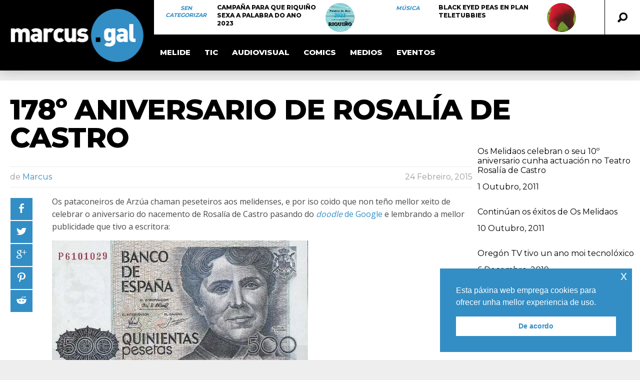

--- FILE ---
content_type: text/html; charset=UTF-8
request_url: https://marcus.gal/2015/02/24/178-aniversario-de-rosalia-de-castro/
body_size: 22046
content:
<!DOCTYPE html>
<html lang="gl-ES"
 xmlns:fb="http://ogp.me/ns/fb#" xmlns:og="http://ogp.me/ns#"><head>
<meta http-equiv="content-type" content="text/html; charset=UTF-8" />
<!--viewport-->
<meta name="viewport" content="width=device-width, initial-scale=1.0" />
<!--charset-->
<!--rss-comments-->
<link rel="alternate" type="application/rss+xml" href="https://marcus.gal/comments/feed/"/>
<!--rss-->
<link rel="alternate" type="application/rss+xml" title="RSS 2.0" href="https://marcus.gal/feed/" />
<!--atom-->
<link rel="alternate" type="application/atom+xml" title="Atom" href="https://marcus.gal/feed/atom/" />
<!--pingback-->
<link rel="pingback" href="https://marcus.gal/xmlrpc.php" />

<!--Facebook Open Graph-->
<!--FB page title-->
<meta property="og:title" content="178º aniversario de Rosalía de Castro" />
<!--FB description-->
<meta property="og:description" content="Os pataconeiros de Arzúa chaman peseteiros aos melidenses, e por iso coido que non teño mellor xeito de celebrar o aniversario do nacemento de Rosalía de Castro pasando do doodle de Google e lembra..."/>
<!--FB url-->
<meta property="og:url" content="https://marcus.gal/2015/02/24/178-aniversario-de-rosalia-de-castro/"/>
<!--FB image-->
<meta property="og:image" content="" />
<!--FB type-->
<meta property="og:type" content="article"/>
<!--FB site name-->
<meta property="og:site_name" content="Marcus.gal"/>
<title>178º aniversario de Rosalía de Castro &#8211; Marcus.gal</title>
<meta name='robots' content='max-image-preview:large' />
	<style>img:is([sizes="auto" i], [sizes^="auto," i]) { contain-intrinsic-size: 3000px 1500px }</style>
	<link rel='dns-prefetch' href='//secure.gravatar.com' />
<link rel='dns-prefetch' href='//stats.wp.com' />
<link rel='dns-prefetch' href='//fonts.googleapis.com' />
<link rel='dns-prefetch' href='//v0.wordpress.com' />
<link rel='preconnect' href='//i0.wp.com' />
<link rel="alternate" type="application/rss+xml" title="Marcus.gal &raquo; Feed" href="https://marcus.gal/feed/" />
<link rel="alternate" type="application/rss+xml" title="Marcus.gal &raquo; Feed de comentarios" href="https://marcus.gal/comments/feed/" />
<script type="text/javascript">
/* <![CDATA[ */
window._wpemojiSettings = {"baseUrl":"https:\/\/s.w.org\/images\/core\/emoji\/15.0.3\/72x72\/","ext":".png","svgUrl":"https:\/\/s.w.org\/images\/core\/emoji\/15.0.3\/svg\/","svgExt":".svg","source":{"concatemoji":"https:\/\/marcus.gal\/wp-includes\/js\/wp-emoji-release.min.js?ver=9155186a65f7c1d0f2c8d8f440ad495b"}};
/*! This file is auto-generated */
!function(i,n){var o,s,e;function c(e){try{var t={supportTests:e,timestamp:(new Date).valueOf()};sessionStorage.setItem(o,JSON.stringify(t))}catch(e){}}function p(e,t,n){e.clearRect(0,0,e.canvas.width,e.canvas.height),e.fillText(t,0,0);var t=new Uint32Array(e.getImageData(0,0,e.canvas.width,e.canvas.height).data),r=(e.clearRect(0,0,e.canvas.width,e.canvas.height),e.fillText(n,0,0),new Uint32Array(e.getImageData(0,0,e.canvas.width,e.canvas.height).data));return t.every(function(e,t){return e===r[t]})}function u(e,t,n){switch(t){case"flag":return n(e,"\ud83c\udff3\ufe0f\u200d\u26a7\ufe0f","\ud83c\udff3\ufe0f\u200b\u26a7\ufe0f")?!1:!n(e,"\ud83c\uddfa\ud83c\uddf3","\ud83c\uddfa\u200b\ud83c\uddf3")&&!n(e,"\ud83c\udff4\udb40\udc67\udb40\udc62\udb40\udc65\udb40\udc6e\udb40\udc67\udb40\udc7f","\ud83c\udff4\u200b\udb40\udc67\u200b\udb40\udc62\u200b\udb40\udc65\u200b\udb40\udc6e\u200b\udb40\udc67\u200b\udb40\udc7f");case"emoji":return!n(e,"\ud83d\udc26\u200d\u2b1b","\ud83d\udc26\u200b\u2b1b")}return!1}function f(e,t,n){var r="undefined"!=typeof WorkerGlobalScope&&self instanceof WorkerGlobalScope?new OffscreenCanvas(300,150):i.createElement("canvas"),a=r.getContext("2d",{willReadFrequently:!0}),o=(a.textBaseline="top",a.font="600 32px Arial",{});return e.forEach(function(e){o[e]=t(a,e,n)}),o}function t(e){var t=i.createElement("script");t.src=e,t.defer=!0,i.head.appendChild(t)}"undefined"!=typeof Promise&&(o="wpEmojiSettingsSupports",s=["flag","emoji"],n.supports={everything:!0,everythingExceptFlag:!0},e=new Promise(function(e){i.addEventListener("DOMContentLoaded",e,{once:!0})}),new Promise(function(t){var n=function(){try{var e=JSON.parse(sessionStorage.getItem(o));if("object"==typeof e&&"number"==typeof e.timestamp&&(new Date).valueOf()<e.timestamp+604800&&"object"==typeof e.supportTests)return e.supportTests}catch(e){}return null}();if(!n){if("undefined"!=typeof Worker&&"undefined"!=typeof OffscreenCanvas&&"undefined"!=typeof URL&&URL.createObjectURL&&"undefined"!=typeof Blob)try{var e="postMessage("+f.toString()+"("+[JSON.stringify(s),u.toString(),p.toString()].join(",")+"));",r=new Blob([e],{type:"text/javascript"}),a=new Worker(URL.createObjectURL(r),{name:"wpTestEmojiSupports"});return void(a.onmessage=function(e){c(n=e.data),a.terminate(),t(n)})}catch(e){}c(n=f(s,u,p))}t(n)}).then(function(e){for(var t in e)n.supports[t]=e[t],n.supports.everything=n.supports.everything&&n.supports[t],"flag"!==t&&(n.supports.everythingExceptFlag=n.supports.everythingExceptFlag&&n.supports[t]);n.supports.everythingExceptFlag=n.supports.everythingExceptFlag&&!n.supports.flag,n.DOMReady=!1,n.readyCallback=function(){n.DOMReady=!0}}).then(function(){return e}).then(function(){var e;n.supports.everything||(n.readyCallback(),(e=n.source||{}).concatemoji?t(e.concatemoji):e.wpemoji&&e.twemoji&&(t(e.twemoji),t(e.wpemoji)))}))}((window,document),window._wpemojiSettings);
/* ]]> */
</script>
<link rel='stylesheet' id='jetpack_related-posts-css' href='https://marcus.gal/wp-content/plugins/jetpack/modules/related-posts/related-posts.css?ver=20240116' type='text/css' media='all' />
<style id='wp-emoji-styles-inline-css' type='text/css'>

	img.wp-smiley, img.emoji {
		display: inline !important;
		border: none !important;
		box-shadow: none !important;
		height: 1em !important;
		width: 1em !important;
		margin: 0 0.07em !important;
		vertical-align: -0.1em !important;
		background: none !important;
		padding: 0 !important;
	}
</style>
<link rel='stylesheet' id='wp-block-library-css' href='https://marcus.gal/wp-includes/css/dist/block-library/style.min.css?ver=9155186a65f7c1d0f2c8d8f440ad495b' type='text/css' media='all' />
<link rel='stylesheet' id='mediaelement-css' href='https://marcus.gal/wp-includes/js/mediaelement/mediaelementplayer-legacy.min.css?ver=4.2.17' type='text/css' media='all' />
<link rel='stylesheet' id='wp-mediaelement-css' href='https://marcus.gal/wp-includes/js/mediaelement/wp-mediaelement.min.css?ver=9155186a65f7c1d0f2c8d8f440ad495b' type='text/css' media='all' />
<style id='jetpack-sharing-buttons-style-inline-css' type='text/css'>
.jetpack-sharing-buttons__services-list{display:flex;flex-direction:row;flex-wrap:wrap;gap:0;list-style-type:none;margin:5px;padding:0}.jetpack-sharing-buttons__services-list.has-small-icon-size{font-size:12px}.jetpack-sharing-buttons__services-list.has-normal-icon-size{font-size:16px}.jetpack-sharing-buttons__services-list.has-large-icon-size{font-size:24px}.jetpack-sharing-buttons__services-list.has-huge-icon-size{font-size:36px}@media print{.jetpack-sharing-buttons__services-list{display:none!important}}.editor-styles-wrapper .wp-block-jetpack-sharing-buttons{gap:0;padding-inline-start:0}ul.jetpack-sharing-buttons__services-list.has-background{padding:1.25em 2.375em}
</style>
<style id='classic-theme-styles-inline-css' type='text/css'>
/*! This file is auto-generated */
.wp-block-button__link{color:#fff;background-color:#32373c;border-radius:9999px;box-shadow:none;text-decoration:none;padding:calc(.667em + 2px) calc(1.333em + 2px);font-size:1.125em}.wp-block-file__button{background:#32373c;color:#fff;text-decoration:none}
</style>
<style id='global-styles-inline-css' type='text/css'>
:root{--wp--preset--aspect-ratio--square: 1;--wp--preset--aspect-ratio--4-3: 4/3;--wp--preset--aspect-ratio--3-4: 3/4;--wp--preset--aspect-ratio--3-2: 3/2;--wp--preset--aspect-ratio--2-3: 2/3;--wp--preset--aspect-ratio--16-9: 16/9;--wp--preset--aspect-ratio--9-16: 9/16;--wp--preset--color--black: #000000;--wp--preset--color--cyan-bluish-gray: #abb8c3;--wp--preset--color--white: #ffffff;--wp--preset--color--pale-pink: #f78da7;--wp--preset--color--vivid-red: #cf2e2e;--wp--preset--color--luminous-vivid-orange: #ff6900;--wp--preset--color--luminous-vivid-amber: #fcb900;--wp--preset--color--light-green-cyan: #7bdcb5;--wp--preset--color--vivid-green-cyan: #00d084;--wp--preset--color--pale-cyan-blue: #8ed1fc;--wp--preset--color--vivid-cyan-blue: #0693e3;--wp--preset--color--vivid-purple: #9b51e0;--wp--preset--gradient--vivid-cyan-blue-to-vivid-purple: linear-gradient(135deg,rgba(6,147,227,1) 0%,rgb(155,81,224) 100%);--wp--preset--gradient--light-green-cyan-to-vivid-green-cyan: linear-gradient(135deg,rgb(122,220,180) 0%,rgb(0,208,130) 100%);--wp--preset--gradient--luminous-vivid-amber-to-luminous-vivid-orange: linear-gradient(135deg,rgba(252,185,0,1) 0%,rgba(255,105,0,1) 100%);--wp--preset--gradient--luminous-vivid-orange-to-vivid-red: linear-gradient(135deg,rgba(255,105,0,1) 0%,rgb(207,46,46) 100%);--wp--preset--gradient--very-light-gray-to-cyan-bluish-gray: linear-gradient(135deg,rgb(238,238,238) 0%,rgb(169,184,195) 100%);--wp--preset--gradient--cool-to-warm-spectrum: linear-gradient(135deg,rgb(74,234,220) 0%,rgb(151,120,209) 20%,rgb(207,42,186) 40%,rgb(238,44,130) 60%,rgb(251,105,98) 80%,rgb(254,248,76) 100%);--wp--preset--gradient--blush-light-purple: linear-gradient(135deg,rgb(255,206,236) 0%,rgb(152,150,240) 100%);--wp--preset--gradient--blush-bordeaux: linear-gradient(135deg,rgb(254,205,165) 0%,rgb(254,45,45) 50%,rgb(107,0,62) 100%);--wp--preset--gradient--luminous-dusk: linear-gradient(135deg,rgb(255,203,112) 0%,rgb(199,81,192) 50%,rgb(65,88,208) 100%);--wp--preset--gradient--pale-ocean: linear-gradient(135deg,rgb(255,245,203) 0%,rgb(182,227,212) 50%,rgb(51,167,181) 100%);--wp--preset--gradient--electric-grass: linear-gradient(135deg,rgb(202,248,128) 0%,rgb(113,206,126) 100%);--wp--preset--gradient--midnight: linear-gradient(135deg,rgb(2,3,129) 0%,rgb(40,116,252) 100%);--wp--preset--font-size--small: 13px;--wp--preset--font-size--medium: 20px;--wp--preset--font-size--large: 36px;--wp--preset--font-size--x-large: 42px;--wp--preset--spacing--20: 0.44rem;--wp--preset--spacing--30: 0.67rem;--wp--preset--spacing--40: 1rem;--wp--preset--spacing--50: 1.5rem;--wp--preset--spacing--60: 2.25rem;--wp--preset--spacing--70: 3.38rem;--wp--preset--spacing--80: 5.06rem;--wp--preset--shadow--natural: 6px 6px 9px rgba(0, 0, 0, 0.2);--wp--preset--shadow--deep: 12px 12px 50px rgba(0, 0, 0, 0.4);--wp--preset--shadow--sharp: 6px 6px 0px rgba(0, 0, 0, 0.2);--wp--preset--shadow--outlined: 6px 6px 0px -3px rgba(255, 255, 255, 1), 6px 6px rgba(0, 0, 0, 1);--wp--preset--shadow--crisp: 6px 6px 0px rgba(0, 0, 0, 1);}:where(.is-layout-flex){gap: 0.5em;}:where(.is-layout-grid){gap: 0.5em;}body .is-layout-flex{display: flex;}.is-layout-flex{flex-wrap: wrap;align-items: center;}.is-layout-flex > :is(*, div){margin: 0;}body .is-layout-grid{display: grid;}.is-layout-grid > :is(*, div){margin: 0;}:where(.wp-block-columns.is-layout-flex){gap: 2em;}:where(.wp-block-columns.is-layout-grid){gap: 2em;}:where(.wp-block-post-template.is-layout-flex){gap: 1.25em;}:where(.wp-block-post-template.is-layout-grid){gap: 1.25em;}.has-black-color{color: var(--wp--preset--color--black) !important;}.has-cyan-bluish-gray-color{color: var(--wp--preset--color--cyan-bluish-gray) !important;}.has-white-color{color: var(--wp--preset--color--white) !important;}.has-pale-pink-color{color: var(--wp--preset--color--pale-pink) !important;}.has-vivid-red-color{color: var(--wp--preset--color--vivid-red) !important;}.has-luminous-vivid-orange-color{color: var(--wp--preset--color--luminous-vivid-orange) !important;}.has-luminous-vivid-amber-color{color: var(--wp--preset--color--luminous-vivid-amber) !important;}.has-light-green-cyan-color{color: var(--wp--preset--color--light-green-cyan) !important;}.has-vivid-green-cyan-color{color: var(--wp--preset--color--vivid-green-cyan) !important;}.has-pale-cyan-blue-color{color: var(--wp--preset--color--pale-cyan-blue) !important;}.has-vivid-cyan-blue-color{color: var(--wp--preset--color--vivid-cyan-blue) !important;}.has-vivid-purple-color{color: var(--wp--preset--color--vivid-purple) !important;}.has-black-background-color{background-color: var(--wp--preset--color--black) !important;}.has-cyan-bluish-gray-background-color{background-color: var(--wp--preset--color--cyan-bluish-gray) !important;}.has-white-background-color{background-color: var(--wp--preset--color--white) !important;}.has-pale-pink-background-color{background-color: var(--wp--preset--color--pale-pink) !important;}.has-vivid-red-background-color{background-color: var(--wp--preset--color--vivid-red) !important;}.has-luminous-vivid-orange-background-color{background-color: var(--wp--preset--color--luminous-vivid-orange) !important;}.has-luminous-vivid-amber-background-color{background-color: var(--wp--preset--color--luminous-vivid-amber) !important;}.has-light-green-cyan-background-color{background-color: var(--wp--preset--color--light-green-cyan) !important;}.has-vivid-green-cyan-background-color{background-color: var(--wp--preset--color--vivid-green-cyan) !important;}.has-pale-cyan-blue-background-color{background-color: var(--wp--preset--color--pale-cyan-blue) !important;}.has-vivid-cyan-blue-background-color{background-color: var(--wp--preset--color--vivid-cyan-blue) !important;}.has-vivid-purple-background-color{background-color: var(--wp--preset--color--vivid-purple) !important;}.has-black-border-color{border-color: var(--wp--preset--color--black) !important;}.has-cyan-bluish-gray-border-color{border-color: var(--wp--preset--color--cyan-bluish-gray) !important;}.has-white-border-color{border-color: var(--wp--preset--color--white) !important;}.has-pale-pink-border-color{border-color: var(--wp--preset--color--pale-pink) !important;}.has-vivid-red-border-color{border-color: var(--wp--preset--color--vivid-red) !important;}.has-luminous-vivid-orange-border-color{border-color: var(--wp--preset--color--luminous-vivid-orange) !important;}.has-luminous-vivid-amber-border-color{border-color: var(--wp--preset--color--luminous-vivid-amber) !important;}.has-light-green-cyan-border-color{border-color: var(--wp--preset--color--light-green-cyan) !important;}.has-vivid-green-cyan-border-color{border-color: var(--wp--preset--color--vivid-green-cyan) !important;}.has-pale-cyan-blue-border-color{border-color: var(--wp--preset--color--pale-cyan-blue) !important;}.has-vivid-cyan-blue-border-color{border-color: var(--wp--preset--color--vivid-cyan-blue) !important;}.has-vivid-purple-border-color{border-color: var(--wp--preset--color--vivid-purple) !important;}.has-vivid-cyan-blue-to-vivid-purple-gradient-background{background: var(--wp--preset--gradient--vivid-cyan-blue-to-vivid-purple) !important;}.has-light-green-cyan-to-vivid-green-cyan-gradient-background{background: var(--wp--preset--gradient--light-green-cyan-to-vivid-green-cyan) !important;}.has-luminous-vivid-amber-to-luminous-vivid-orange-gradient-background{background: var(--wp--preset--gradient--luminous-vivid-amber-to-luminous-vivid-orange) !important;}.has-luminous-vivid-orange-to-vivid-red-gradient-background{background: var(--wp--preset--gradient--luminous-vivid-orange-to-vivid-red) !important;}.has-very-light-gray-to-cyan-bluish-gray-gradient-background{background: var(--wp--preset--gradient--very-light-gray-to-cyan-bluish-gray) !important;}.has-cool-to-warm-spectrum-gradient-background{background: var(--wp--preset--gradient--cool-to-warm-spectrum) !important;}.has-blush-light-purple-gradient-background{background: var(--wp--preset--gradient--blush-light-purple) !important;}.has-blush-bordeaux-gradient-background{background: var(--wp--preset--gradient--blush-bordeaux) !important;}.has-luminous-dusk-gradient-background{background: var(--wp--preset--gradient--luminous-dusk) !important;}.has-pale-ocean-gradient-background{background: var(--wp--preset--gradient--pale-ocean) !important;}.has-electric-grass-gradient-background{background: var(--wp--preset--gradient--electric-grass) !important;}.has-midnight-gradient-background{background: var(--wp--preset--gradient--midnight) !important;}.has-small-font-size{font-size: var(--wp--preset--font-size--small) !important;}.has-medium-font-size{font-size: var(--wp--preset--font-size--medium) !important;}.has-large-font-size{font-size: var(--wp--preset--font-size--large) !important;}.has-x-large-font-size{font-size: var(--wp--preset--font-size--x-large) !important;}
:where(.wp-block-post-template.is-layout-flex){gap: 1.25em;}:where(.wp-block-post-template.is-layout-grid){gap: 1.25em;}
:where(.wp-block-columns.is-layout-flex){gap: 2em;}:where(.wp-block-columns.is-layout-grid){gap: 2em;}
:root :where(.wp-block-pullquote){font-size: 1.5em;line-height: 1.6;}
</style>
<link rel='stylesheet' id='nsc_bar_nice-cookie-consent-css' href='https://marcus.gal/wp-content/plugins/beautiful-and-responsive-cookie-consent/public/cookieNSCconsent.min.css?ver=4.5.4' type='text/css' media='all' />
<link rel='stylesheet' id='google-fonts-css' href='https://fonts.googleapis.com/css?subset=latin%2Clatin-ext%2Ccyrillic%2Ccyrillic-ext&#038;family=Montserrat%3A400%2C600%2C700%2C800%7CMontserrat+rel%3D%27stylesheet%27+type%3D%27text%2Fcss&#038;ver=6.7.4' type='text/css' media='all' />
<link rel='stylesheet' id='google-menu-fonts-css' href='https://fonts.googleapis.com/css?subset=latin%2Clatin-ext%2Ccyrillic%2Ccyrillic-ext&#038;family=Montserrat%3A400%2C600%2C700%2C800%7CMontserrat+rel%3D%27stylesheet%27+type%3D%27text%2Fcss&#038;ver=6.7.4' type='text/css' media='all' />
<link rel='stylesheet' id='google-widget-fonts-css' href='https://fonts.googleapis.com/css?subset=latin%2Clatin-ext%2Ccyrillic%2Ccyrillic-ext&#038;family=Open+Sans%3A400%7COpen+Sans+rel%3D%27stylesheet%27+type%3D%27text%2Fcss&#038;ver=6.7.4' type='text/css' media='all' />
<link rel='stylesheet' id='style-css' href='https://marcus.gal/wp-content/themes/examiner/style.css?ver=9155186a65f7c1d0f2c8d8f440ad495b' type='text/css' media='all' />
<link rel='stylesheet' id='sharedaddy-css' href='https://marcus.gal/wp-content/plugins/jetpack/modules/sharedaddy/sharing.css?ver=15.4' type='text/css' media='all' />
<link rel='stylesheet' id='social-logos-css' href='https://marcus.gal/wp-content/plugins/jetpack/_inc/social-logos/social-logos.min.css?ver=15.4' type='text/css' media='all' />
<script type="text/javascript" id="jetpack_related-posts-js-extra">
/* <![CDATA[ */
var related_posts_js_options = {"post_heading":"h4"};
/* ]]> */
</script>
<script type="text/javascript" src="https://marcus.gal/wp-content/plugins/jetpack/_inc/build/related-posts/related-posts.min.js?ver=20240116" id="jetpack_related-posts-js"></script>
<script type="text/javascript" src="https://marcus.gal/wp-includes/js/jquery/jquery.min.js?ver=3.7.1" id="jquery-core-js"></script>
<script type="text/javascript" src="https://marcus.gal/wp-includes/js/jquery/jquery-migrate.min.js?ver=3.4.1" id="jquery-migrate-js"></script>
<script type="text/javascript" id="sf-autocomplete-js-extra">
/* <![CDATA[ */
var stepfoxcomplete = {"stepfoxcompleteurl":"https:\/\/marcus.gal\/wp-admin\/admin-ajax.php"};
/* ]]> */
</script>
<script type="text/javascript" src="https://marcus.gal/wp-content/themes/examiner/js/sf-autocomplete.js?ver=9155186a65f7c1d0f2c8d8f440ad495b" id="sf-autocomplete-js"></script>
<script type="text/javascript" src="https://marcus.gal/wp-content/themes/examiner/js/jquery.flexslider-min.js?ver=9155186a65f7c1d0f2c8d8f440ad495b" id="flexslider-js"></script>
<script type="text/javascript" src="https://marcus.gal/wp-content/themes/examiner/js/exm1-scripts.js?ver=9155186a65f7c1d0f2c8d8f440ad495b" id="exm1-js"></script>
<script type="text/javascript" src="https://marcus.gal/wp-content/themes/examiner/js/respond.min.js?ver=9155186a65f7c1d0f2c8d8f440ad495b" id="respond-js"></script>
<script type="text/javascript" src="https://marcus.gal/wp-content/themes/examiner/js/smoothscroll.js?ver=9155186a65f7c1d0f2c8d8f440ad495b" id="smoothscroll-js"></script>
<script type="text/javascript" id="live-video-js-extra">
/* <![CDATA[ */
var exm1_live_video_ajax = {"exm1_live_video_ajaxurl":"https:\/\/marcus.gal\/wp-admin\/admin-ajax.php"};
/* ]]> */
</script>
<script type="text/javascript" src="https://marcus.gal/wp-content/themes/examiner/js/ajax-video-widget.js?ver=9155186a65f7c1d0f2c8d8f440ad495b" id="live-video-js"></script>
<link rel="https://api.w.org/" href="https://marcus.gal/wp-json/" /><link rel="alternate" title="JSON" type="application/json" href="https://marcus.gal/wp-json/wp/v2/posts/8922" /><link rel="EditURI" type="application/rsd+xml" title="RSD" href="https://marcus.gal/xmlrpc.php?rsd" />
<link rel="canonical" href="https://marcus.gal/2015/02/24/178-aniversario-de-rosalia-de-castro/" />
<link rel="alternate" title="oEmbed (JSON)" type="application/json+oembed" href="https://marcus.gal/wp-json/oembed/1.0/embed?url=https%3A%2F%2Fmarcus.gal%2F2015%2F02%2F24%2F178-aniversario-de-rosalia-de-castro%2F" />
<link rel="alternate" title="oEmbed (XML)" type="text/xml+oembed" href="https://marcus.gal/wp-json/oembed/1.0/embed?url=https%3A%2F%2Fmarcus.gal%2F2015%2F02%2F24%2F178-aniversario-de-rosalia-de-castro%2F&#038;format=xml" />
<meta property="fb:app_id" content="51330949286"/>
    <script type='text/javascript' language='Javascript'>
      function s_toggleDisplay(his, me, show, hide) {
        if (his.style.display != 'none') {
          his.style.display = 'none';
          me.innerHTML = show;
        } else {
          his.style.display = 'block';
          me.innerHTML = hide;
        }
      }
      </script>	<style>img#wpstats{display:none}</style>
		

<style type='text/css'>
.fullwidth-image:before{ box-shadow: inset 0 -327px 200px -200px #eeeeee;}
.top-menu{background-color:#ffffff;}
.top-menu-posts li .category-icon a{color:#338ec5;}
.top-menu-posts .featured-posts-title a{color:#101010;}
body, .small-title, .widget-title, .tv-featured-title{font-family:Montserrat;}
.popular-part:before{background:#338ec5;box-shadow: 0 -999px 0 999px #338ec5;}
.popular-slider-container .slides:before{background: radial-gradient(ellipse at center, rgba(0,0,0,0) 0%,#338ec5 64%,#338ec5 100%);}
.popular-part a, .popular-part .widget-title{color:#FFFFFF;}
.read-more a{color:#338ec5;}
.blog-post-content, .img-featured-text, .about-text, .exm1-blog-posts-subtitle, .flex-active-slide .slide-excerpt, .jumping-posts-excerpt, .combination-title-subtitle, .tv-widget-content, #post-content, #post-page-subtitle, .newsroll-posts-title a{font-family:Open Sans;}
#footer{background:#101010; }
#footer a, .copyright-text{color:#FFFFFF;}
#footer a:hover{color:#338ec5;}
.footer-wrap{border-color:#232323;}
#main-nav ul li a, #mob-menu{font-family: Montserrat;}
#wrapper, .footer-wrap{max-width:1290px;}
#navigation .content-social, .top-menu, .big-logo, #navigation #searchform input, .sub-menu-wrapper, .ticker-box, #navigation{border-color:#000000;}
#site-logo, .about-logo, #mob-menu{background:#000000;}
#navigation, .ticker-box, .page-numbers.current, .about-social{background:#000000;}
.menu-item .menu-link, #ticker a, .page-numbers.current, #navigation .submit-button, #navigation .content-social li a, .about-social a, .ticker-heading{color:#ffffff;}
.subsignmeni:after{border-top: 8px solid #ffffff;}
#main .widget-title, #main .widget-title a{color:#338ec5;}
#main-nav ul li:hover > .menu-link, #ticker a:hover, #navigation .content-social li a:hover, .about-social a:hover, .sub-menu-wrapper .small-category li:hover > .small-text a{color:#338ec5;}
.subsignmeni:hover:after{border-top: 8px solid #338ec5;}
#main-nav ul li > .menu-link{font-weight:800;}
.menu-link {font-size:15px;}
.featured-category, .trending-title, .trending-posts, .page-numbers, input#wp-submit{background: #338ec5;}
.newsroll-title, .exm1-blog-posts-thumb, .post-page-gallery-thumbnails .flex-active-slide:after, .flex-active .wide-slider-thumb:after{border-color:#338ec5;}
.blog-post-author a, .exm1-blog-posts-author a, #recentcomments li, .widget_categories select, .widget_archive select, .sticky a{color:#338ec5;}

#searchform .submit-button{background:#338ec5 url(https://marcus.gal/wp-content/themes/examiner/images/search-icon-black.png) no-repeat center;}
#navigation #searchform input{background-image:url(https://marcus.gal/wp-content/themes/examiner/images/search-icon-black.png);}
#navigation #mob-menu #searchform input{background-image:url(https://marcus.gal/wp-content/themes/examiner/images/search-icon.png);}
.mob-menu-button{background: url(https://marcus.gal/wp-content/themes/examiner/images/menu_icon.png) no-repeat 50% 50%; } 

ul.tabs li.active{background:#000000;}
ul.tabs li.active, ul.tabs li {border-color:#000000;}
.tabs li.active h4 a{color:#ffffff;}

.img-featured-review-score, .blog-post-categories, .jumping-posts li:hover .jumping-posts-text, .woocommerce input#searchsubmit, .super-slider-category, .floating-share-icons li, .pagination.pagination-load-more a{background:#338ec5;}
.sub-meni .menu-links.inside-menu li{background: #000000;}
.sub-meni .menu-links.inside-menu li a{color: #ffffff;}
.sub-menu{border-color:#338ec5;}

#post-content{font-size:16px;line-height:25.6px;}
::selection{background:#338ec5;}
::-moz-selection{background:#338ec5;}
.load-circle{border-bottom:5px solid #338ec5;border-right:5px solid #338ec5;box-shadow: 0 0 35px #338ec5;}
#wp-calendar #today{background:#338ec5 !important;text-shadow:none;}
.total-score, .score-width, li:hover .play-icon{background: #338ec5;}
.jumping-posts li:hover .jumping-posts-text:before{border-bottom: 14px solid #338ec5;}
.single-post #post-content.first-letter > p:first-of-type:first-letter{font-size:67px; color:#338ec5;float: left;line-height: 60px;margin-right: 15px;font-weight:800;}
#post-page-title h1{text-transform:uppercase;}
blockquote, q.left, q{border-left: 2px solid #338ec5;color:#338ec5;}
.img-featured-review-score:before{border-top: 9px solid #338ec5;}
.sub-meni .menu-links.inside-menu li:hover{background:#000000;}
#main-nav .sub-meni .menu-links.inside-menu li:hover > .menu-link{color:#338ec5;}
.ticker-arrows{background:#000000;box-shadow:-21px 0 30px #000000;}
.widget-title {font-style: normal;font-weight:700;}

.huge .img-featured-posts-image:after, .super-image:after, .super-slider li .super-slider-post:after, .super-slider li .super-slider-post:after, .img-featured-posts-image:before, .small-image:before, .wide-slider .slides li:after{ background: linear-gradient(45deg, #2a7ab7, #ffffff);opacity:0.5;}


.post-author a, .post-author a:visited, .good-title, .bad-title, #post-content a, .trending-posts-category a, .category-tv-icon a, .ticker-sign, .category-icon a, .jumping-posts-category a, a:hover, .category-icon a:hover, .trending-posts-category a:hover, .featured-posts-title a:hover, #post-content a:hover, .blog-post-title h2 a:hover, .bypostauthor a:hover, .post-author a:hover, .most-commented-cateogory a, .most-commented-count a {color:#338ec5;}


.content q.right{border-left:0;border-right: 2px solid #338ec5;color:#338ec5;}



.widget.buddypress div.item-options a, .widget_display_stats dd{color:#338ec5;}
#buddypress div.item-list-tabs ul li a span, #buddypress div.item-list-tabs ul li.current a span, #buddypress div.item-list-tabs ul li.selected a span, .widget.buddypress #bp-login-widget-form #bp-login-widget-submit, span.bp-login-widget-register-link a, button#user-submit, .bbp-login-form .bbp-login-links a, tt button.button.submit.user-submit, input#bbp_search_submit {background:#338ec5;}

.image_fx1:hover:after{background: #338ec5;}

.cart-top{background:url(https://marcus.gal/wp-content/themes/examiner/images/shopping-cart-icon-black.png) no-repeat 36px 0;}
@media screen and (max-width: 700px) {#main-nav ul li {background:#000000;}.sub-menu-wrapper .menu-links.inside-menu .menu-link{color:#ffffff;}.menu-item{border-bottom:none !important;}}

.woocommerce #content input.button, .woocommerce #respond input#submit, .woocommerce a.button, .woocommerce button.button, .woocommerce input.button, .woocommerce-page #content input.button, .woocommerce-page #respond input#submit, .woocommerce-page a.button, .woocommerce-page button.button, .woocommerce-page input.button, .woocommerce a.button.alt, .woocommerce button.button.alt, .woocommerce input.button.alt, .woocommerce #respond input#submit.alt, .woocommerce #content input.button.alt, .woocommerce-page a.button.alt, .woocommerce-page button.button.alt, .woocommerce-page input.button.alt, .woocommerce-page #respond input#submit.alt, .woocommerce-page #content input.button.alt, .woocommerce .widget_layered_nav_filters ul li a, .woocommerce-page .widget_layered_nav_filters ul li a, .woocommerce .widget_layered_nav ul li.chosen a, .woocommerce-page .widget_layered_nav ul li.chosen a, .woocommerce span.onsale, .woocommerce-page span.onsale, .woocommerce .woocommerce-message:before, .woocommerce-page .woocommerce-message:before, .woocommerce .woocommerce-info:before, .woocommerce-page .woocommerce-info:before, .woocommerce table.cart a.remove:hover, .woocommerce #content table.cart a.remove:hover, .woocommerce-page table.cart a.remove:hover, .woocommerce-page #content table.cart a.remove:hover, .woocommerce .widget_price_filter .ui-slider .ui-slider-handle, .woocommerce-page .widget_price_filter .ui-slider .ui-slider-handle, .woocommerce .widget_price_filter .ui-slider .ui-slider-range, .woocommerce-page .widget_price_filter .ui-slider .ui-slider-range, .woocommerce div.product .woocommerce-tabs ul.tabs li, .woocommerce #content div.product .woocommerce-tabs ul.tabs li, .woocommerce-page div.product .woocommerce-tabs ul.tabs li, .woocommerce-page #content div.product .woocommerce-tabs ul.tabs li{background:#338ec5;}

.woocommerce ul.products li.product .price, .woocommerce-page ul.products li.product .price, .woocommerce div.product span.price, .woocommerce div.product p.price, .woocommerce #content div.product span.price, .woocommerce #content div.product p.price, .woocommerce-page div.product span.price, .woocommerce-page div.product p.price, .woocommerce-page #content div.product span.price, .woocommerce-page #content div.product p.price, .woocommerce a.button.alt:hover, .woocommerce button.button.alt:hover, .woocommerce input.button.alt:hover, .woocommerce #respond input#submit.alt:hover, .woocommerce #content input.button.alt:hover, .woocommerce-page a.button.alt:hover, .woocommerce-page button.button.alt:hover, .woocommerce-page input.button.alt:hover, .woocommerce-page #respond input#submit.alt:hover, .woocommerce-page #content input.button.alt:hover, .woocommerce a.button:hover, .woocommerce button.button:hover, .woocommerce input.button:hover, .woocommerce #respond input#submit:hover, .woocommerce #content input.button:hover, .woocommerce-page a.button:hover, .woocommerce-page button.button:hover, .woocommerce-page input.button:hover, .woocommerce-page #respond input#submit:hover, .woocommerce-page #content input.button:hover, .woocommerce-page #main a.button:hover, .woocommerce div.product .woocommerce-tabs ul.tabs li, .woocommerce #content div.product .woocommerce-tabs ul.tabs li, .woocommerce-page div.product .woocommerce-tabs ul.tabs li, .woocommerce-page #content div.product .woocommerce-tabs ul.tabs li, .woocommerce div.product .woocommerce-tabs ul.tabs .active a:hover, span.posted_in a, span.tagged_as a, .woocommerce h1.page-title, .woocommerce .jumping-posts .star-rating, .woocommerce-page .jumping-posts .star-rating, .amount, #header .cart-contents:hover, #header .cart-contents{color:#338ec5;}

.woocommerce .woocommerce-message, .woocommerce-page .woocommerce-message, .woocommerce .woocommerce-info, .woocommerce-page .woocommerce-info{border-top:3px solid #338ec5; }

.product_meta, .woocommerce div.product div.summary, .woocommerce #content div.product div.summary, .woocommerce-page div.product div.summary, .woocommerce-page #content div.product div.summary, .woocommerce #reviews #comments ol.commentlist li .comment-text p, .woocommerce-page #reviews #comments ol.commentlist li .comment-text p, .woocommerce #review_form #respond p, .woocommerce-page #review_form #respond p, .woocommerce div.product .woocommerce-tabs .panel, .woocommerce #content div.product .woocommerce-tabs .panel, .woocommerce-page div.product .woocommerce-tabs .panel, .woocommerce-page #content div.product .woocommerce-tabs .panel, .woocommerce #reviews h3, .woocommerce-page #reviews h3{font-size:16px;line-height:25.6px;}

</style><script type='text/javascript'>
			var slide_picker = 'slide';
			var widget_fx = 'widgetfx-1';
			var image_effect = 'image_fx5';
	</script><style type="text/css" id="custom-background-css">
body.custom-background { background-color: #eeeeee; }
</style>
	<link rel="icon" href="https://i0.wp.com/marcus.gal/wp-content/uploads/2015/12/cropped-cropped-marcus_gal_logo_m_512x512.png?fit=32%2C32&#038;ssl=1" sizes="32x32" />
<link rel="icon" href="https://i0.wp.com/marcus.gal/wp-content/uploads/2015/12/cropped-cropped-marcus_gal_logo_m_512x512.png?fit=192%2C192&#038;ssl=1" sizes="192x192" />
<link rel="apple-touch-icon" href="https://i0.wp.com/marcus.gal/wp-content/uploads/2015/12/cropped-cropped-marcus_gal_logo_m_512x512.png?fit=180%2C180&#038;ssl=1" />
<meta name="msapplication-TileImage" content="https://i0.wp.com/marcus.gal/wp-content/uploads/2015/12/cropped-cropped-marcus_gal_logo_m_512x512.png?fit=270%2C270&#038;ssl=1" />
		<style type="text/css" id="wp-custom-css">
			/*
Welcome to Custom CSS!

To learn how this works, see http://wp.me/PEmnE-Bt
*/
#post-page-subtitle {
	display: none;
}

.fluidMedia {
	position: relative;
	padding-bottom: 56.25%;
/* proportion value to aspect ratio 16:9 (9 / 16 = 0.5625 or 56.25%) */
	padding-top: 0;
	height: 0;
	overflow: hidden;
	margin-bottom: 12px;
}

.fluidMedia iframe {
	position: absolute;
	top: 0;
	left: 0;
	width: 100%;
	height: 100%;
}		</style>
		
<!-- START - Open Graph and Twitter Card Tags 3.3.7 -->
 <!-- Facebook Open Graph -->
  <meta property="og:locale" content="gl_ES"/>
  <meta property="og:site_name" content="Marcus.gal"/>
  <meta property="og:title" content="178º aniversario de Rosalía de Castro"/>
  <meta property="og:url" content="https://marcus.gal/2015/02/24/178-aniversario-de-rosalia-de-castro/"/>
  <meta property="og:type" content="article"/>
  <meta property="og:description" content="Os pataconeiros de Arzúa chaman peseteiros aos melidenses, e por iso coido que non teño mellor xeito de celebrar o aniversario do nacemento de Rosalía de Castro pasando do doodle de Google e lembrando a mellor publicidade que tivo a escritora:



A ver quen se atrevería a desprezar a Rosalía se o se"/>
  <meta property="article:published_time" content="2015-02-24T13:23:09+01:00"/>
  <meta property="article:modified_time" content="2015-02-24T13:23:09+01:00" />
  <meta property="og:updated_time" content="2015-02-24T13:23:09+01:00" />
  <meta property="article:section" content="Melide"/>
  <meta property="article:publisher" content="https://www.facebook.com/marcuspuntogal"/>
 <!-- Google+ / Schema.org -->
  <meta itemprop="name" content="178º aniversario de Rosalía de Castro"/>
  <meta itemprop="headline" content="178º aniversario de Rosalía de Castro"/>
  <meta itemprop="description" content="Os pataconeiros de Arzúa chaman peseteiros aos melidenses, e por iso coido que non teño mellor xeito de celebrar o aniversario do nacemento de Rosalía de Castro pasando do doodle de Google e lembrando a mellor publicidade que tivo a escritora:



A ver quen se atrevería a desprezar a Rosalía se o se"/>
  <meta itemprop="datePublished" content="2015-02-24"/>
  <meta itemprop="dateModified" content="2015-02-24T13:23:09+01:00" />
  <meta itemprop="author" content="Marcus"/>
  <!--<meta itemprop="publisher" content="Marcus.gal"/>--> <!-- To solve: The attribute publisher.itemtype has an invalid value -->
 <!-- Twitter Cards -->
  <meta name="twitter:title" content="178º aniversario de Rosalía de Castro"/>
  <meta name="twitter:url" content="https://marcus.gal/2015/02/24/178-aniversario-de-rosalia-de-castro/"/>
  <meta name="twitter:description" content="Os pataconeiros de Arzúa chaman peseteiros aos melidenses, e por iso coido que non teño mellor xeito de celebrar o aniversario do nacemento de Rosalía de Castro pasando do doodle de Google e lembrando a mellor publicidade que tivo a escritora:



A ver quen se atrevería a desprezar a Rosalía se o se"/>
  <meta name="twitter:card" content="summary_large_image"/>
 <!-- SEO -->
 <!-- Misc. tags -->
 <!-- is_singular -->
<!-- END - Open Graph and Twitter Card Tags 3.3.7 -->
	
</head>

<body data-rsssl=1 class="post-template-default single single-post postid-8922 single-format-standard custom-background">
<header id="header">
		<div id="nav-wrapper">
		<div id="navigation" class="show-menu ">
			<div id="site-logo">
				<div class="big-logo">
					<a href="https://marcus.gal/">
					<img src="https://marcus.gal/wp-content/uploads/2016/02/marcus_gal_logo_308x140_04.png" height="140" width="308" alt="Marcus.gal"/>
					</a>
				</div>
				<!--big-logo-->
			</div>
			<!--site-logo-->
						<div class="top-menu">
				<div class="top-menu-posts">
	<ul>
			<li>				
			<div class="featured-posts-image">
								<a href="https://marcus.gal/2023/12/06/campana-para-que-riquino-sexa-a-palabra-do-ano-2023/" title="Campaña para que RIQUIÑO sexa a Palabra do Ano 2023">
				<img width="83" height="83" src="https://i0.wp.com/marcus.gal/wp-content/uploads/2023/12/palabra-do-ano-riquino.jpg?resize=83%2C83&amp;ssl=1" class="attachment-small-thumb size-small-thumb wp-post-image" alt="" decoding="async" srcset="https://i0.wp.com/marcus.gal/wp-content/uploads/2023/12/palabra-do-ano-riquino.jpg?resize=220%2C220&amp;ssl=1 220w, https://i0.wp.com/marcus.gal/wp-content/uploads/2023/12/palabra-do-ano-riquino.jpg?resize=83%2C83&amp;ssl=1 83w, https://i0.wp.com/marcus.gal/wp-content/uploads/2023/12/palabra-do-ano-riquino.jpg?resize=111%2C111&amp;ssl=1 111w, https://i0.wp.com/marcus.gal/wp-content/uploads/2023/12/palabra-do-ano-riquino.jpg?zoom=2&amp;resize=83%2C83&amp;ssl=1 166w" sizes="(max-width: 83px) 100vw, 83px" data-attachment-id="13791" data-permalink="https://marcus.gal/2023/12/06/campana-para-que-riquino-sexa-a-palabra-do-ano-2023/palabra-do-ano-riquino/" data-orig-file="https://i0.wp.com/marcus.gal/wp-content/uploads/2023/12/palabra-do-ano-riquino.jpg?fit=1600%2C828&amp;ssl=1" data-orig-size="1600,828" data-comments-opened="0" data-image-meta="{&quot;aperture&quot;:&quot;0&quot;,&quot;credit&quot;:&quot;&quot;,&quot;camera&quot;:&quot;&quot;,&quot;caption&quot;:&quot;&quot;,&quot;created_timestamp&quot;:&quot;0&quot;,&quot;copyright&quot;:&quot;&quot;,&quot;focal_length&quot;:&quot;0&quot;,&quot;iso&quot;:&quot;0&quot;,&quot;shutter_speed&quot;:&quot;0&quot;,&quot;title&quot;:&quot;&quot;,&quot;orientation&quot;:&quot;0&quot;}" data-image-title="palabra-do-ano-riquino" data-image-description="" data-image-caption="" data-medium-file="https://i0.wp.com/marcus.gal/wp-content/uploads/2023/12/palabra-do-ano-riquino.jpg?fit=440%2C228&amp;ssl=1" data-large-file="https://i0.wp.com/marcus.gal/wp-content/uploads/2023/12/palabra-do-ano-riquino.jpg?fit=848%2C439&amp;ssl=1" />				</a>
							</div>
			<!---featured-posts-image-->
			<div class="featured-posts-text">
				<span class="category-icon">
				<a href="https://marcus.gal/category/sen-categoria/" title="Sen categorizar">Sen categorizar</a>				</span>
				<div class="featured-posts-title">
					<a href="https://marcus.gal/2023/12/06/campana-para-que-riquino-sexa-a-palabra-do-ano-2023/" title="Campaña para que RIQUIÑO sexa a Palabra do Ano 2023">
					Campaña para que RIQUIÑO sexa a Palabra do Ano 2023					</a>
				</div>
				<!--featured-posts-title-->	
			</div>
			<!--featured-posts-text-->
		</li>
				<li>				
			<div class="featured-posts-image">
								<a href="https://marcus.gal/2022/01/19/black-eyed-peas-en-plan-teletubbies/" title="Black Eyed Peas en plan Teletubbies">
				<img width="83" height="83" src="https://i0.wp.com/marcus.gal/wp-content/uploads/2022/01/my_humps-2-0c6ca9a732.gif?resize=83%2C83&amp;ssl=1" class="attachment-small-thumb size-small-thumb wp-post-image" alt="" decoding="async" data-attachment-id="13724" data-permalink="https://marcus.gal/2022/01/19/black-eyed-peas-en-plan-teletubbies/my_humps-2-0c6ca9a732/" data-orig-file="https://i0.wp.com/marcus.gal/wp-content/uploads/2022/01/my_humps-2-0c6ca9a732.gif?fit=320%2C180&amp;ssl=1" data-orig-size="320,180" data-comments-opened="0" data-image-meta="{&quot;aperture&quot;:&quot;0&quot;,&quot;credit&quot;:&quot;&quot;,&quot;camera&quot;:&quot;&quot;,&quot;caption&quot;:&quot;&quot;,&quot;created_timestamp&quot;:&quot;0&quot;,&quot;copyright&quot;:&quot;&quot;,&quot;focal_length&quot;:&quot;0&quot;,&quot;iso&quot;:&quot;0&quot;,&quot;shutter_speed&quot;:&quot;0&quot;,&quot;title&quot;:&quot;&quot;,&quot;orientation&quot;:&quot;0&quot;}" data-image-title="my_humps-2-0c6ca9a732" data-image-description="" data-image-caption="" data-medium-file="https://i0.wp.com/marcus.gal/wp-content/uploads/2022/01/my_humps-2-0c6ca9a732.gif?fit=320%2C180&amp;ssl=1" data-large-file="https://i0.wp.com/marcus.gal/wp-content/uploads/2022/01/my_humps-2-0c6ca9a732.gif?fit=320%2C180&amp;ssl=1" />				</a>
							</div>
			<!---featured-posts-image-->
			<div class="featured-posts-text">
				<span class="category-icon">
				<a href="https://marcus.gal/category/audiovisual/musica/" title="Música">Música</a>				</span>
				<div class="featured-posts-title">
					<a href="https://marcus.gal/2022/01/19/black-eyed-peas-en-plan-teletubbies/" title="Black Eyed Peas en plan Teletubbies">
					Black Eyed Peas en plan Teletubbies					</a>
				</div>
				<!--featured-posts-title-->	
			</div>
			<!--featured-posts-text-->
		</li>
				<li>				
			<div class="featured-posts-image">
								<a href="https://marcus.gal/2020/11/21/videoxogos-de-papel/" title="Videoxogos de papel">
				<img width="83" height="83" src="https://i0.wp.com/marcus.gal/wp-content/uploads/2020/11/ghost_and_goblins_papel.gif?resize=83%2C83&amp;ssl=1" class="attachment-small-thumb size-small-thumb wp-post-image" alt="" decoding="async" data-attachment-id="13664" data-permalink="https://marcus.gal/2020/11/21/videoxogos-de-papel/ghost_and_goblins_papel-2/" data-orig-file="https://i0.wp.com/marcus.gal/wp-content/uploads/2020/11/ghost_and_goblins_papel.gif?fit=640%2C400&amp;ssl=1" data-orig-size="640,400" data-comments-opened="0" data-image-meta="{&quot;aperture&quot;:&quot;0&quot;,&quot;credit&quot;:&quot;&quot;,&quot;camera&quot;:&quot;&quot;,&quot;caption&quot;:&quot;&quot;,&quot;created_timestamp&quot;:&quot;0&quot;,&quot;copyright&quot;:&quot;&quot;,&quot;focal_length&quot;:&quot;0&quot;,&quot;iso&quot;:&quot;0&quot;,&quot;shutter_speed&quot;:&quot;0&quot;,&quot;title&quot;:&quot;&quot;,&quot;orientation&quot;:&quot;0&quot;}" data-image-title="ghost_and_goblins_papel" data-image-description="" data-image-caption="" data-medium-file="https://i0.wp.com/marcus.gal/wp-content/uploads/2020/11/ghost_and_goblins_papel.gif?fit=440%2C275&amp;ssl=1" data-large-file="https://i0.wp.com/marcus.gal/wp-content/uploads/2020/11/ghost_and_goblins_papel.gif?fit=640%2C400&amp;ssl=1" />				</a>
							</div>
			<!---featured-posts-image-->
			<div class="featured-posts-text">
				<span class="category-icon">
				<a href="https://marcus.gal/category/audiovisual/musica/" title="Música">Música</a>				</span>
				<div class="featured-posts-title">
					<a href="https://marcus.gal/2020/11/21/videoxogos-de-papel/" title="Videoxogos de papel">
					Videoxogos de papel					</a>
				</div>
				<!--featured-posts-title-->	
			</div>
			<!--featured-posts-text-->
		</li>
			</ul>
</div>
<!-- top-menu-events -->
 				<div class="search-box">
					<form method="get" id="searchform" action="https://marcus.gal/">
	<input type="text" name="s" id="s" value="" autocomplete="off"/>
	<button type="submit" class="submit-button">
	</button>
	<ul class="featured-thumbnails"></ul>
</form>				</div>
				<!--search-box-->
			</div>
			<!-- top-menu -->
						<nav id="main-nav">
				<div id="mob-menu">
					<div class="mob-menu-button">
					</div>
					<!-- mob-menu-button -->
					<a href="https://marcus.gal/">
						<img src="https://marcus.gal/wp-content/uploads/2016/02/marcus_gal_logo_308x140_04.png" height="140" width="308" alt="Marcus.gal"/>
					</a>
					<div class="search-box">
						<form method="get" id="searchform" action="https://marcus.gal/">
	<input type="text" name="s" id="s" value="" autocomplete="off"/>
	<button type="submit" class="submit-button">
	</button>
	<ul class="featured-thumbnails"></ul>
</form>					</div>
					<!--search-box-->

				</div>
				<!--mob-menu-->
				<div class="menu-menu-principal-container"><ul id="menu-menu-principal" class="menu"><li id="menu-item-exm16" class="menu-item menu-item-type-taxonomy menu-item-object-category current-post-ancestor current-menu-parent current-post-parent"><a href="https://marcus.gal/category/melide/" title="Melide" class="menu-link">Melide</a><div class="sub-menu-wrapper no-children"><div class="sub-menu six-menu"><ul class="small-category"><li>
								<div class="small-image">				
									<a href="https://marcus.gal/2017/05/14/grande-exito-da-xxvi-festa-do-melindre/" title="Grande éxito da XXVI Festa do Melindre"><img src="https://i0.wp.com/marcus.gal/wp-content/uploads/2017/05/IMG_1014.jpg?resize=298%2C186&#038;ssl=1" alt="Grande éxito da XXVI Festa do Melindre"></a>
								</div><!--small-image-->
								<div class="small-text">																		
									<div class="small-title">
										<a href="https://marcus.gal/2017/05/14/grande-exito-da-xxvi-festa-do-melindre/" >Grande éxito da XXVI Festa do Melindre</a>
									</div><!--small-title-->
								</div>
								<!--small-text-->
							</li><li>
								<div class="small-image">				
									<a href="https://marcus.gal/2017/01/04/as-cantareiras-de-ardebullo-en-melide-o-sabado/" title="As Cantareiras de Ardebullo estarán en Melide o sábado"><img src="https://i0.wp.com/marcus.gal/wp-content/uploads/2017/01/nucha_e_mucha.jpg?resize=298%2C186&#038;ssl=1" alt="As Cantareiras de Ardebullo estarán en Melide o sábado"></a>
								</div><!--small-image-->
								<div class="small-text">																		
									<div class="small-title">
										<a href="https://marcus.gal/2017/01/04/as-cantareiras-de-ardebullo-en-melide-o-sabado/" >As Cantareiras de Ardebullo estarán en Melide o sábado</a>
									</div><!--small-title-->
								</div>
								<!--small-text-->
							</li><li>
								<div class="small-image">				
									<a href="https://marcus.gal/2016/12/05/david-el-mago-en-melide/" title="Criticar un espectáculo é unha nova de portada?!"><img src="https://i0.wp.com/marcus.gal/wp-content/uploads/2016/12/maxia_voz_15317773_1155955564441548_1301129659392863748_detalle.jpg?resize=298%2C186&#038;ssl=1" alt="Criticar un espectáculo é unha nova de portada?!"></a>
								</div><!--small-image-->
								<div class="small-text">																		
									<div class="small-title">
										<a href="https://marcus.gal/2016/12/05/david-el-mago-en-melide/" >Criticar un espectáculo é unha nova de portada?!</a>
									</div><!--small-title-->
								</div>
								<!--small-text-->
							</li><li>
								<div class="small-image">				
									<a href="https://marcus.gal/2016/05/09/xxv-festa-melindre/" title="XXV Festa do Melindre"><img src="https://i0.wp.com/marcus.gal/wp-content/uploads/2016/05/13064603_10154199378248966_5565051512953984929_o.jpg?resize=298%2C186&#038;ssl=1" alt="XXV Festa do Melindre"></a>
								</div><!--small-image-->
								<div class="small-text">																		
									<div class="small-title">
										<a href="https://marcus.gal/2016/05/09/xxv-festa-melindre/" >XXV Festa do Melindre</a>
									</div><!--small-title-->
								</div>
								<!--small-text-->
							</li><li>
								<div class="small-image">				
									<a href="https://marcus.gal/2016/03/14/melide-tera-un-novo-centro-medico/" title="Melide terá un novo centro médico"><img src="https://i0.wp.com/marcus.gal/wp-content/uploads/2016/03/20160314_melide_03.jpg?resize=298%2C186&#038;ssl=1" alt="Melide terá un novo centro médico"></a>
								</div><!--small-image-->
								<div class="small-text">																		
									<div class="small-title">
										<a href="https://marcus.gal/2016/03/14/melide-tera-un-novo-centro-medico/" >Melide terá un novo centro médico</a>
									</div><!--small-title-->
								</div>
								<!--small-text-->
							</li><li>
								<div class="small-image">				
									<a href="https://marcus.gal/2016/03/03/cazando-fakes/" title="Cazando fakes"><img src="https://i0.wp.com/marcus.gal/wp-content/uploads/2016/03/5fef038a-16dc-4faa-935f-3590c74e8150.jpg?resize=298%2C186&#038;ssl=1" alt="Cazando fakes"></a>
								</div><!--small-image-->
								<div class="small-text">																		
									<div class="small-title">
										<a href="https://marcus.gal/2016/03/03/cazando-fakes/" >Cazando fakes</a>
									</div><!--small-title-->
								</div>
								<!--small-text-->
							</li></ul></div></div></li>
<li id="menu-item-exm19" class="menu-item menu-item-type-taxonomy menu-item-object-category menu-item-has-children"><a href="https://marcus.gal/category/tic/" title="TIC" class="menu-link">TIC</a><div class="sub-menu-wrapper"><div class="sub-menu five-menu"><ul class="small-category"><li>
								<div class="small-image">				
									<a href="https://marcus.gal/2020/11/21/videoxogos-de-papel/" title="Videoxogos de papel"><img src="https://i0.wp.com/marcus.gal/wp-content/uploads/2020/11/ghost_and_goblins_papel.gif?resize=298%2C186&#038;ssl=1" alt="Videoxogos de papel"></a>
								</div><!--small-image-->
								<div class="small-text">																		
									<div class="small-title">
										<a href="https://marcus.gal/2020/11/21/videoxogos-de-papel/" >Videoxogos de papel</a>
									</div><!--small-title-->
								</div>
								<!--small-text-->
							</li><li>
								<div class="small-image">				
									<a href="https://marcus.gal/2019/12/06/oregon-tv-tivo-un-ano-moi-tecnoloxico/" title="Oregón TV tivo un ano moi tecnolóxico"><img src="https://i0.wp.com/marcus.gal/wp-content/uploads/2019/12/rosalia_patinete.jpg?resize=298%2C186&#038;ssl=1" alt="Oregón TV tivo un ano moi tecnolóxico"></a>
								</div><!--small-image-->
								<div class="small-text">																		
									<div class="small-title">
										<a href="https://marcus.gal/2019/12/06/oregon-tv-tivo-un-ano-moi-tecnoloxico/" >Oregón TV tivo un ano moi tecnolóxico</a>
									</div><!--small-title-->
								</div>
								<!--small-text-->
							</li><li>
								<div class="small-image">				
									<a href="https://marcus.gal/2019/10/07/e-se-jon-secada-fose-un-youtubeiro/" title="E se Jon Secada fose un youtubeiro?"><img src="https://i0.wp.com/marcus.gal/wp-content/uploads/2019/10/DSC02761.jpg?resize=298%2C186&#038;ssl=1" alt="E se Jon Secada fose un youtubeiro?"></a>
								</div><!--small-image-->
								<div class="small-text">																		
									<div class="small-title">
										<a href="https://marcus.gal/2019/10/07/e-se-jon-secada-fose-un-youtubeiro/" >E se Jon Secada fose un youtubeiro?</a>
									</div><!--small-title-->
								</div>
								<!--small-text-->
							</li><li>
								<div class="small-image">				
									<a href="https://marcus.gal/2019/06/20/novo-viral-da-tvg/" title="Novo viral da TVG"><img src="https://i0.wp.com/marcus.gal/wp-content/uploads/2019/06/coreano_coa_camiseta_do_fc_porto.jpg?resize=298%2C186&#038;ssl=1" alt="Novo viral da TVG"></a>
								</div><!--small-image-->
								<div class="small-text">																		
									<div class="small-title">
										<a href="https://marcus.gal/2019/06/20/novo-viral-da-tvg/" >Novo viral da TVG</a>
									</div><!--small-title-->
								</div>
								<!--small-text-->
							</li><li>
								<div class="small-image">				
									<a href="https://marcus.gal/2019/04/24/queremos-tarifas-planas-de-banda-desenada/" title="Queremos tarifas planas de banda deseñada?"><img src="https://i0.wp.com/marcus.gal/wp-content/uploads/2019/04/dc_universe_55857775_349457359108552_7818979230699487232_o_detalle.jpg?resize=298%2C186&#038;ssl=1" alt="Queremos tarifas planas de banda deseñada?"></a>
								</div><!--small-image-->
								<div class="small-text">																		
									<div class="small-title">
										<a href="https://marcus.gal/2019/04/24/queremos-tarifas-planas-de-banda-desenada/" >Queremos tarifas planas de banda deseñada?</a>
									</div><!--small-title-->
								</div>
								<!--small-text-->
							</li></ul></div>
<ul class="menu-links inside-menu">
	<li id="menu-item-exm114" class="menu-item menu-item-type-taxonomy menu-item-object-category"><a href="https://marcus.gal/category/tic/internet/" title="Internet" class="menu-link">Internet</a><div class="sub-menu five-menu"><ul class="small-category"><li>
								<div class="small-image">				
									<a href="https://marcus.gal/2019/12/06/oregon-tv-tivo-un-ano-moi-tecnoloxico/" title="Oregón TV tivo un ano moi tecnolóxico"><img src="https://i0.wp.com/marcus.gal/wp-content/uploads/2019/12/rosalia_patinete.jpg?resize=298%2C186&#038;ssl=1" alt="Oregón TV tivo un ano moi tecnolóxico"></a>
								</div><!--small-image-->
								<div class="small-text">																		
									<div class="small-title">
										<a href="https://marcus.gal/2019/12/06/oregon-tv-tivo-un-ano-moi-tecnoloxico/" >Oregón TV tivo un ano moi tecnolóxico</a>
									</div><!--small-title-->
								</div>
								<!--small-text-->
							</li><li>
								<div class="small-image">				
									<a href="https://marcus.gal/2019/10/07/e-se-jon-secada-fose-un-youtubeiro/" title="E se Jon Secada fose un youtubeiro?"><img src="https://i0.wp.com/marcus.gal/wp-content/uploads/2019/10/DSC02761.jpg?resize=298%2C186&#038;ssl=1" alt="E se Jon Secada fose un youtubeiro?"></a>
								</div><!--small-image-->
								<div class="small-text">																		
									<div class="small-title">
										<a href="https://marcus.gal/2019/10/07/e-se-jon-secada-fose-un-youtubeiro/" >E se Jon Secada fose un youtubeiro?</a>
									</div><!--small-title-->
								</div>
								<!--small-text-->
							</li><li>
								<div class="small-image">				
									<a href="https://marcus.gal/2019/06/20/novo-viral-da-tvg/" title="Novo viral da TVG"><img src="https://i0.wp.com/marcus.gal/wp-content/uploads/2019/06/coreano_coa_camiseta_do_fc_porto.jpg?resize=298%2C186&#038;ssl=1" alt="Novo viral da TVG"></a>
								</div><!--small-image-->
								<div class="small-text">																		
									<div class="small-title">
										<a href="https://marcus.gal/2019/06/20/novo-viral-da-tvg/" >Novo viral da TVG</a>
									</div><!--small-title-->
								</div>
								<!--small-text-->
							</li><li>
								<div class="small-image">				
									<a href="https://marcus.gal/2019/04/24/queremos-tarifas-planas-de-banda-desenada/" title="Queremos tarifas planas de banda deseñada?"><img src="https://i0.wp.com/marcus.gal/wp-content/uploads/2019/04/dc_universe_55857775_349457359108552_7818979230699487232_o_detalle.jpg?resize=298%2C186&#038;ssl=1" alt="Queremos tarifas planas de banda deseñada?"></a>
								</div><!--small-image-->
								<div class="small-text">																		
									<div class="small-title">
										<a href="https://marcus.gal/2019/04/24/queremos-tarifas-planas-de-banda-desenada/" >Queremos tarifas planas de banda deseñada?</a>
									</div><!--small-title-->
								</div>
								<!--small-text-->
							</li><li>
								<div class="small-image">				
									<a href="https://marcus.gal/2018/12/07/adeus-a-allo/" title="Adeus a Allo"><img src="https://i0.wp.com/marcus.gal/wp-content/uploads/2018/12/allo_presumamos.jpg?resize=298%2C186&#038;ssl=1" alt="Adeus a Allo"></a>
								</div><!--small-image-->
								<div class="small-text">																		
									<div class="small-title">
										<a href="https://marcus.gal/2018/12/07/adeus-a-allo/" >Adeus a Allo</a>
									</div><!--small-title-->
								</div>
								<!--small-text-->
							</li></ul></div></li>
	<li id="menu-item-exm115" class="menu-item menu-item-type-taxonomy menu-item-object-category"><a href="https://marcus.gal/category/tic/tecnologia/" title="Tecnoloxía" class="menu-link">Tecnoloxía</a><div class="sub-menu five-menu"><ul class="small-category"><li>
								<div class="small-image">				
									<a href="https://marcus.gal/2019/12/06/oregon-tv-tivo-un-ano-moi-tecnoloxico/" title="Oregón TV tivo un ano moi tecnolóxico"><img src="https://i0.wp.com/marcus.gal/wp-content/uploads/2019/12/rosalia_patinete.jpg?resize=298%2C186&#038;ssl=1" alt="Oregón TV tivo un ano moi tecnolóxico"></a>
								</div><!--small-image-->
								<div class="small-text">																		
									<div class="small-title">
										<a href="https://marcus.gal/2019/12/06/oregon-tv-tivo-un-ano-moi-tecnoloxico/" >Oregón TV tivo un ano moi tecnolóxico</a>
									</div><!--small-title-->
								</div>
								<!--small-text-->
							</li><li>
								<div class="small-image">				
									<a href="https://marcus.gal/2018/12/07/adeus-a-allo/" title="Adeus a Allo"><img src="https://i0.wp.com/marcus.gal/wp-content/uploads/2018/12/allo_presumamos.jpg?resize=298%2C186&#038;ssl=1" alt="Adeus a Allo"></a>
								</div><!--small-image-->
								<div class="small-text">																		
									<div class="small-title">
										<a href="https://marcus.gal/2018/12/07/adeus-a-allo/" >Adeus a Allo</a>
									</div><!--small-title-->
								</div>
								<!--small-text-->
							</li><li>
								<div class="small-image">				
									<a href="https://marcus.gal/2017/12/10/amazon-locker-ana/" title="A outra Ana"><img src="https://i0.wp.com/marcus.gal/wp-content/uploads/2017/12/20171206_140820.jpg?resize=298%2C186&#038;ssl=1" alt="A outra Ana"></a>
								</div><!--small-image-->
								<div class="small-text">																		
									<div class="small-title">
										<a href="https://marcus.gal/2017/12/10/amazon-locker-ana/" >A outra Ana</a>
									</div><!--small-title-->
								</div>
								<!--small-text-->
							</li><li>
								<div class="small-image">				
									<a href="https://marcus.gal/2017/05/15/wannacry/" title="O tratamento informativo do WannaCry dáme ganas de chorar"><img src="https://i0.wp.com/marcus.gal/wp-content/uploads/2017/05/teniente_coronel.jpg?resize=298%2C186&#038;ssl=1" alt="O tratamento informativo do WannaCry dáme ganas de chorar"></a>
								</div><!--small-image-->
								<div class="small-text">																		
									<div class="small-title">
										<a href="https://marcus.gal/2017/05/15/wannacry/" >O tratamento informativo do WannaCry dáme ganas de chorar</a>
									</div><!--small-title-->
								</div>
								<!--small-text-->
							</li><li>
								<div class="small-image">				
									<a href="https://marcus.gal/2017/05/08/as-nais-e-a-tecnoloxia-en-plan-queen/" title="As nais e a tecnoloxía en plan Queen"><img src="https://i0.wp.com/marcus.gal/wp-content/uploads/2017/05/queen_mama.jpg?resize=298%2C186&#038;ssl=1" alt="As nais e a tecnoloxía en plan Queen"></a>
								</div><!--small-image-->
								<div class="small-text">																		
									<div class="small-title">
										<a href="https://marcus.gal/2017/05/08/as-nais-e-a-tecnoloxia-en-plan-queen/" >As nais e a tecnoloxía en plan Queen</a>
									</div><!--small-title-->
								</div>
								<!--small-text-->
							</li></ul></div></li>
	<li id="menu-item-exm116" class="menu-item menu-item-type-taxonomy menu-item-object-category"><a href="https://marcus.gal/category/tic/videoxogos/" title="Videoxogos" class="menu-link">Videoxogos</a><div class="sub-menu five-menu"><ul class="small-category"><li>
								<div class="small-image">				
									<a href="https://marcus.gal/2020/11/21/videoxogos-de-papel/" title="Videoxogos de papel"><img src="https://i0.wp.com/marcus.gal/wp-content/uploads/2020/11/ghost_and_goblins_papel.gif?resize=298%2C186&#038;ssl=1" alt="Videoxogos de papel"></a>
								</div><!--small-image-->
								<div class="small-text">																		
									<div class="small-title">
										<a href="https://marcus.gal/2020/11/21/videoxogos-de-papel/" >Videoxogos de papel</a>
									</div><!--small-title-->
								</div>
								<!--small-text-->
							</li><li>
								<div class="small-image">				
									<a href="https://marcus.gal/2019/04/24/queremos-tarifas-planas-de-banda-desenada/" title="Queremos tarifas planas de banda deseñada?"><img src="https://i0.wp.com/marcus.gal/wp-content/uploads/2019/04/dc_universe_55857775_349457359108552_7818979230699487232_o_detalle.jpg?resize=298%2C186&#038;ssl=1" alt="Queremos tarifas planas de banda deseñada?"></a>
								</div><!--small-image-->
								<div class="small-text">																		
									<div class="small-title">
										<a href="https://marcus.gal/2019/04/24/queremos-tarifas-planas-de-banda-desenada/" >Queremos tarifas planas de banda deseñada?</a>
									</div><!--small-title-->
								</div>
								<!--small-text-->
							</li><li>
								<div class="small-image">				
									<a href="https://marcus.gal/2017/06/04/expotaku-meets-zona-otaku/" title="ExpOtaku meets Zona Otaku"><img src="https://i0.wp.com/marcus.gal/wp-content/uploads/2017/06/18738570_10155385256008966_2488141740068990955_o.jpg?resize=298%2C186&#038;ssl=1" alt="ExpOtaku meets Zona Otaku"></a>
								</div><!--small-image-->
								<div class="small-text">																		
									<div class="small-title">
										<a href="https://marcus.gal/2017/06/04/expotaku-meets-zona-otaku/" >ExpOtaku meets Zona Otaku</a>
									</div><!--small-title-->
								</div>
								<!--small-text-->
							</li><li>
								<div class="small-image">				
									<a href="https://marcus.gal/2017/05/09/fantasy-basel-en-suiza/" title="En Suíza tamén hai cosplay"><img src="https://i0.wp.com/marcus.gal/wp-content/uploads/2017/05/gatinho.jpg?resize=298%2C186&#038;ssl=1" alt="En Suíza tamén hai cosplay"></a>
								</div><!--small-image-->
								<div class="small-text">																		
									<div class="small-title">
										<a href="https://marcus.gal/2017/05/09/fantasy-basel-en-suiza/" >En Suíza tamén hai cosplay</a>
									</div><!--small-title-->
								</div>
								<!--small-text-->
							</li><li>
								<div class="small-image">				
									<a href="https://marcus.gal/2017/01/09/o-cine-friki-de-2017/" title="O cine friki de 2017"><img src="https://i0.wp.com/marcus.gal/wp-content/uploads/2017/01/justice-league-cast.jpg?resize=298%2C186&#038;ssl=1" alt="O cine friki de 2017"></a>
								</div><!--small-image-->
								<div class="small-text">																		
									<div class="small-title">
										<a href="https://marcus.gal/2017/01/09/o-cine-friki-de-2017/" >O cine friki de 2017</a>
									</div><!--small-title-->
								</div>
								<!--small-text-->
							</li></ul></div></li>
</ul>
</div></li>
<li id="menu-item-exm17" class="menu-item menu-item-type-taxonomy menu-item-object-category menu-item-has-children"><a href="https://marcus.gal/category/audiovisual/" title="Audiovisual" class="menu-link">Audiovisual</a><div class="sub-menu-wrapper"><div class="sub-menu five-menu"><ul class="small-category"><li>
								<div class="small-image">				
									<a href="https://marcus.gal/2022/01/19/black-eyed-peas-en-plan-teletubbies/" title="Black Eyed Peas en plan Teletubbies"><img src="https://i0.wp.com/marcus.gal/wp-content/uploads/2022/01/my_humps-2-0c6ca9a732.gif?resize=298%2C180&#038;ssl=1" alt="Black Eyed Peas en plan Teletubbies"></a>
								</div><!--small-image-->
								<div class="small-text">																		
									<div class="small-title">
										<a href="https://marcus.gal/2022/01/19/black-eyed-peas-en-plan-teletubbies/" >Black Eyed Peas en plan Teletubbies</a>
									</div><!--small-title-->
								</div>
								<!--small-text-->
							</li><li>
								<div class="small-image">				
									<a href="https://marcus.gal/2020/11/21/videoxogos-de-papel/" title="Videoxogos de papel"><img src="https://i0.wp.com/marcus.gal/wp-content/uploads/2020/11/ghost_and_goblins_papel.gif?resize=298%2C186&#038;ssl=1" alt="Videoxogos de papel"></a>
								</div><!--small-image-->
								<div class="small-text">																		
									<div class="small-title">
										<a href="https://marcus.gal/2020/11/21/videoxogos-de-papel/" >Videoxogos de papel</a>
									</div><!--small-title-->
								</div>
								<!--small-text-->
							</li><li>
								<div class="small-image">				
									<a href="https://marcus.gal/2019/12/06/oregon-tv-tivo-un-ano-moi-tecnoloxico/" title="Oregón TV tivo un ano moi tecnolóxico"><img src="https://i0.wp.com/marcus.gal/wp-content/uploads/2019/12/rosalia_patinete.jpg?resize=298%2C186&#038;ssl=1" alt="Oregón TV tivo un ano moi tecnolóxico"></a>
								</div><!--small-image-->
								<div class="small-text">																		
									<div class="small-title">
										<a href="https://marcus.gal/2019/12/06/oregon-tv-tivo-un-ano-moi-tecnoloxico/" >Oregón TV tivo un ano moi tecnolóxico</a>
									</div><!--small-title-->
								</div>
								<!--small-text-->
							</li><li>
								<div class="small-image">				
									<a href="https://marcus.gal/2019/10/07/e-se-jon-secada-fose-un-youtubeiro/" title="E se Jon Secada fose un youtubeiro?"><img src="https://i0.wp.com/marcus.gal/wp-content/uploads/2019/10/DSC02761.jpg?resize=298%2C186&#038;ssl=1" alt="E se Jon Secada fose un youtubeiro?"></a>
								</div><!--small-image-->
								<div class="small-text">																		
									<div class="small-title">
										<a href="https://marcus.gal/2019/10/07/e-se-jon-secada-fose-un-youtubeiro/" >E se Jon Secada fose un youtubeiro?</a>
									</div><!--small-title-->
								</div>
								<!--small-text-->
							</li><li>
								<div class="small-image">				
									<a href="https://marcus.gal/2019/05/24/dragones-y-mazmorras-un-mundo-infernal/" title="Un mundo infernal"><img src="https://i0.wp.com/marcus.gal/wp-content/uploads/2019/05/poster-kwid-outsider-6-66X96-caverna.jpg?resize=298%2C186&#038;ssl=1" alt="Un mundo infernal"></a>
								</div><!--small-image-->
								<div class="small-text">																		
									<div class="small-title">
										<a href="https://marcus.gal/2019/05/24/dragones-y-mazmorras-un-mundo-infernal/" >Un mundo infernal</a>
									</div><!--small-title-->
								</div>
								<!--small-text-->
							</li></ul></div>
<ul class="menu-links inside-menu">
	<li id="menu-item-exm117" class="menu-item menu-item-type-taxonomy menu-item-object-category"><a href="https://marcus.gal/category/audiovisual/cine/" title="Cine" class="menu-link">Cine</a><div class="sub-menu five-menu"><ul class="small-category"><li>
								<div class="small-image">				
									<a href="https://marcus.gal/2019/04/24/queremos-tarifas-planas-de-banda-desenada/" title="Queremos tarifas planas de banda deseñada?"><img src="https://i0.wp.com/marcus.gal/wp-content/uploads/2019/04/dc_universe_55857775_349457359108552_7818979230699487232_o_detalle.jpg?resize=298%2C186&#038;ssl=1" alt="Queremos tarifas planas de banda deseñada?"></a>
								</div><!--small-image-->
								<div class="small-text">																		
									<div class="small-title">
										<a href="https://marcus.gal/2019/04/24/queremos-tarifas-planas-de-banda-desenada/" >Queremos tarifas planas de banda deseñada?</a>
									</div><!--small-title-->
								</div>
								<!--small-text-->
							</li><li>
								<div class="small-image">				
									<a href="https://marcus.gal/2019/04/23/avengers-we-didnt-start-the-fire/" title="Os Vingadores non iniciaron o lume"><img src="https://i0.wp.com/marcus.gal/wp-content/uploads/2019/04/avengers_endgame_video_03.jpg?resize=298%2C186&#038;ssl=1" alt="Os Vingadores non iniciaron o lume"></a>
								</div><!--small-image-->
								<div class="small-text">																		
									<div class="small-title">
										<a href="https://marcus.gal/2019/04/23/avengers-we-didnt-start-the-fire/" >Os Vingadores non iniciaron o lume</a>
									</div><!--small-title-->
								</div>
								<!--small-text-->
							</li><li>
								<div class="small-image">				
									<a href="https://marcus.gal/2018/09/18/capitana-marvel-primeiro-trailer/" title="Capitana Marvel, a película máis prometedora de Marvel Studios"><img src="https://i0.wp.com/marcus.gal/wp-content/uploads/2018/09/captain_marvel_cm_card.jpg?resize=298%2C186&#038;ssl=1" alt="Capitana Marvel, a película máis prometedora de Marvel Studios"></a>
								</div><!--small-image-->
								<div class="small-text">																		
									<div class="small-title">
										<a href="https://marcus.gal/2018/09/18/capitana-marvel-primeiro-trailer/" >Capitana Marvel, a película máis prometedora de Marvel Studios</a>
									</div><!--small-title-->
								</div>
								<!--small-text-->
							</li><li>
								<div class="small-image">				
									<a href="https://marcus.gal/2018/02/05/han-solo-estrea-trailer/" title="Han Solo estrea tráiler"><img src="https://i0.wp.com/marcus.gal/wp-content/uploads/2018/02/solo-a-star-wars-story-trailer-19.jpg?resize=298%2C186&#038;ssl=1" alt="Han Solo estrea tráiler"></a>
								</div><!--small-image-->
								<div class="small-text">																		
									<div class="small-title">
										<a href="https://marcus.gal/2018/02/05/han-solo-estrea-trailer/" >Han Solo estrea tráiler</a>
									</div><!--small-title-->
								</div>
								<!--small-text-->
							</li><li>
								<div class="small-image">				
									<a href="https://marcus.gal/2017/10/19/frikadas-dun-espectador-da-tvg/" title="Colección friki dun espectador da Galega"><img src="https://i0.wp.com/marcus.gal/wp-content/uploads/2017/10/coleccion_friki.jpg?resize=298%2C186&#038;ssl=1" alt="Colección friki dun espectador da Galega"></a>
								</div><!--small-image-->
								<div class="small-text">																		
									<div class="small-title">
										<a href="https://marcus.gal/2017/10/19/frikadas-dun-espectador-da-tvg/" >Colección friki dun espectador da Galega</a>
									</div><!--small-title-->
								</div>
								<!--small-text-->
							</li></ul></div></li>
	<li id="menu-item-exm118" class="menu-item menu-item-type-taxonomy menu-item-object-category"><a href="https://marcus.gal/category/audiovisual/dvd/" title="DVD e Blu-ray" class="menu-link">DVD e Blu-ray</a><div class="sub-menu five-menu"><ul class="small-category"><li>
								<div class="small-image">				
									<a href="https://marcus.gal/2019/05/24/dragones-y-mazmorras-un-mundo-infernal/" title="Un mundo infernal"><img src="https://i0.wp.com/marcus.gal/wp-content/uploads/2019/05/poster-kwid-outsider-6-66X96-caverna.jpg?resize=298%2C186&#038;ssl=1" alt="Un mundo infernal"></a>
								</div><!--small-image-->
								<div class="small-text">																		
									<div class="small-title">
										<a href="https://marcus.gal/2019/05/24/dragones-y-mazmorras-un-mundo-infernal/" >Un mundo infernal</a>
									</div><!--small-title-->
								</div>
								<!--small-text-->
							</li><li>
								<div class="small-image">				
									<a href="https://marcus.gal/2017/10/19/frikadas-dun-espectador-da-tvg/" title="Colección friki dun espectador da Galega"><img src="https://i0.wp.com/marcus.gal/wp-content/uploads/2017/10/coleccion_friki.jpg?resize=298%2C186&#038;ssl=1" alt="Colección friki dun espectador da Galega"></a>
								</div><!--small-image-->
								<div class="small-text">																		
									<div class="small-title">
										<a href="https://marcus.gal/2017/10/19/frikadas-dun-espectador-da-tvg/" >Colección friki dun espectador da Galega</a>
									</div><!--small-title-->
								</div>
								<!--small-text-->
							</li><li>
								<div class="small-image">				
									<a href="https://marcus.gal/2016/03/15/a-version-animada-de-the-killing-joke-contara-coa-voz-de-mark-hamill/" title="A versión animada de The Killing Joke contará coa voz&hellip;"><img src="https://i0.wp.com/marcus.gal/wp-content/uploads/2016/03/killing_joke_CdiRvr0W0AACw0v.jpg?resize=298%2C186&#038;ssl=1" alt="A versión animada de The Killing Joke contará coa voz&hellip;"></a>
								</div><!--small-image-->
								<div class="small-text">																		
									<div class="small-title">
										<a href="https://marcus.gal/2016/03/15/a-version-animada-de-the-killing-joke-contara-coa-voz-de-mark-hamill/" >A versión animada de The Killing Joke contará coa voz&hellip;</a>
									</div><!--small-title-->
								</div>
								<!--small-text-->
							</li><li>
								<div class="small-image">				
									<a href="https://marcus.gal/2015/02/27/a-volta-a-herge-en-80-linguas/" title="A volta a Hergé en 80 linguas"><img src="https://i0.wp.com/marcus.gal/wp-content/uploads/2015/02/IMG_0910.jpg?resize=298%2C186&#038;ssl=1" alt="A volta a Hergé en 80 linguas"></a>
								</div><!--small-image-->
								<div class="small-text">																		
									<div class="small-title">
										<a href="https://marcus.gal/2015/02/27/a-volta-a-herge-en-80-linguas/" >A volta a Hergé en 80 linguas</a>
									</div><!--small-title-->
								</div>
								<!--small-text-->
							</li><li>
								<div class="small-image">				
									<a href="https://marcus.gal/2014/10/10/5-cousas-sobre-batman/" title="5 cousas sobre Batman (con Adam West!)"><img src="https://i0.wp.com/marcus.gal/wp-content/uploads/2014/10/batman_1966_subindo.jpg?resize=298%2C186&#038;ssl=1" alt="5 cousas sobre Batman (con Adam West!)"></a>
								</div><!--small-image-->
								<div class="small-text">																		
									<div class="small-title">
										<a href="https://marcus.gal/2014/10/10/5-cousas-sobre-batman/" >5 cousas sobre Batman (con Adam West!)</a>
									</div><!--small-title-->
								</div>
								<!--small-text-->
							</li></ul></div></li>
	<li id="menu-item-exm119" class="menu-item menu-item-type-taxonomy menu-item-object-category"><a href="https://marcus.gal/category/audiovisual/musica/" title="Música" class="menu-link">Música</a><div class="sub-menu five-menu"><ul class="small-category"><li>
								<div class="small-image">				
									<a href="https://marcus.gal/2022/01/19/black-eyed-peas-en-plan-teletubbies/" title="Black Eyed Peas en plan Teletubbies"><img src="https://i0.wp.com/marcus.gal/wp-content/uploads/2022/01/my_humps-2-0c6ca9a732.gif?resize=298%2C180&#038;ssl=1" alt="Black Eyed Peas en plan Teletubbies"></a>
								</div><!--small-image-->
								<div class="small-text">																		
									<div class="small-title">
										<a href="https://marcus.gal/2022/01/19/black-eyed-peas-en-plan-teletubbies/" >Black Eyed Peas en plan Teletubbies</a>
									</div><!--small-title-->
								</div>
								<!--small-text-->
							</li><li>
								<div class="small-image">				
									<a href="https://marcus.gal/2020/11/21/videoxogos-de-papel/" title="Videoxogos de papel"><img src="https://i0.wp.com/marcus.gal/wp-content/uploads/2020/11/ghost_and_goblins_papel.gif?resize=298%2C186&#038;ssl=1" alt="Videoxogos de papel"></a>
								</div><!--small-image-->
								<div class="small-text">																		
									<div class="small-title">
										<a href="https://marcus.gal/2020/11/21/videoxogos-de-papel/" >Videoxogos de papel</a>
									</div><!--small-title-->
								</div>
								<!--small-text-->
							</li><li>
								<div class="small-image">				
									<a href="https://marcus.gal/2019/12/06/oregon-tv-tivo-un-ano-moi-tecnoloxico/" title="Oregón TV tivo un ano moi tecnolóxico"><img src="https://i0.wp.com/marcus.gal/wp-content/uploads/2019/12/rosalia_patinete.jpg?resize=298%2C186&#038;ssl=1" alt="Oregón TV tivo un ano moi tecnolóxico"></a>
								</div><!--small-image-->
								<div class="small-text">																		
									<div class="small-title">
										<a href="https://marcus.gal/2019/12/06/oregon-tv-tivo-un-ano-moi-tecnoloxico/" >Oregón TV tivo un ano moi tecnolóxico</a>
									</div><!--small-title-->
								</div>
								<!--small-text-->
							</li><li>
								<div class="small-image">				
									<a href="https://marcus.gal/2019/10/07/e-se-jon-secada-fose-un-youtubeiro/" title="E se Jon Secada fose un youtubeiro?"><img src="https://i0.wp.com/marcus.gal/wp-content/uploads/2019/10/DSC02761.jpg?resize=298%2C186&#038;ssl=1" alt="E se Jon Secada fose un youtubeiro?"></a>
								</div><!--small-image-->
								<div class="small-text">																		
									<div class="small-title">
										<a href="https://marcus.gal/2019/10/07/e-se-jon-secada-fose-un-youtubeiro/" >E se Jon Secada fose un youtubeiro?</a>
									</div><!--small-title-->
								</div>
								<!--small-text-->
							</li><li>
								<div class="small-image">				
									<a href="https://marcus.gal/2019/04/23/avengers-we-didnt-start-the-fire/" title="Os Vingadores non iniciaron o lume"><img src="https://i0.wp.com/marcus.gal/wp-content/uploads/2019/04/avengers_endgame_video_03.jpg?resize=298%2C186&#038;ssl=1" alt="Os Vingadores non iniciaron o lume"></a>
								</div><!--small-image-->
								<div class="small-text">																		
									<div class="small-title">
										<a href="https://marcus.gal/2019/04/23/avengers-we-didnt-start-the-fire/" >Os Vingadores non iniciaron o lume</a>
									</div><!--small-title-->
								</div>
								<!--small-text-->
							</li></ul></div></li>
</ul>
</div></li>
<li id="menu-item-exm18" class="menu-item menu-item-type-taxonomy menu-item-object-category"><a href="https://marcus.gal/category/comics/" title="Comics" class="menu-link">Comics</a><div class="sub-menu-wrapper no-children"><div class="sub-menu six-menu"><ul class="small-category"><li>
								<div class="small-image">				
									<a href="https://marcus.gal/2019/04/24/queremos-tarifas-planas-de-banda-desenada/" title="Queremos tarifas planas de banda deseñada?"><img src="https://i0.wp.com/marcus.gal/wp-content/uploads/2019/04/dc_universe_55857775_349457359108552_7818979230699487232_o_detalle.jpg?resize=298%2C186&#038;ssl=1" alt="Queremos tarifas planas de banda deseñada?"></a>
								</div><!--small-image-->
								<div class="small-text">																		
									<div class="small-title">
										<a href="https://marcus.gal/2019/04/24/queremos-tarifas-planas-de-banda-desenada/" >Queremos tarifas planas de banda deseñada?</a>
									</div><!--small-title-->
								</div>
								<!--small-text-->
							</li><li>
								<div class="small-image">				
									<a href="https://marcus.gal/2019/04/23/avengers-we-didnt-start-the-fire/" title="Os Vingadores non iniciaron o lume"><img src="https://i0.wp.com/marcus.gal/wp-content/uploads/2019/04/avengers_endgame_video_03.jpg?resize=298%2C186&#038;ssl=1" alt="Os Vingadores non iniciaron o lume"></a>
								</div><!--small-image-->
								<div class="small-text">																		
									<div class="small-title">
										<a href="https://marcus.gal/2019/04/23/avengers-we-didnt-start-the-fire/" >Os Vingadores non iniciaron o lume</a>
									</div><!--small-title-->
								</div>
								<!--small-text-->
							</li><li>
								<div class="small-image">				
									<a href="https://marcus.gal/2018/09/18/capitana-marvel-primeiro-trailer/" title="Capitana Marvel, a película máis prometedora de Marvel Studios"><img src="https://i0.wp.com/marcus.gal/wp-content/uploads/2018/09/captain_marvel_cm_card.jpg?resize=298%2C186&#038;ssl=1" alt="Capitana Marvel, a película máis prometedora de Marvel Studios"></a>
								</div><!--small-image-->
								<div class="small-text">																		
									<div class="small-title">
										<a href="https://marcus.gal/2018/09/18/capitana-marvel-primeiro-trailer/" >Capitana Marvel, a película máis prometedora de Marvel Studios</a>
									</div><!--small-title-->
								</div>
								<!--small-text-->
							</li><li>
								<div class="small-image">				
									<a href="https://marcus.gal/2017/10/19/frikadas-dun-espectador-da-tvg/" title="Colección friki dun espectador da Galega"><img src="https://i0.wp.com/marcus.gal/wp-content/uploads/2017/10/coleccion_friki.jpg?resize=298%2C186&#038;ssl=1" alt="Colección friki dun espectador da Galega"></a>
								</div><!--small-image-->
								<div class="small-text">																		
									<div class="small-title">
										<a href="https://marcus.gal/2017/10/19/frikadas-dun-espectador-da-tvg/" >Colección friki dun espectador da Galega</a>
									</div><!--small-title-->
								</div>
								<!--small-text-->
							</li><li>
								<div class="small-image">				
									<a href="https://marcus.gal/2017/07/24/trailers-da-sdcc2017/" title="San Diego Comic-Con, tráilers a mogollón"><img src="https://i0.wp.com/marcus.gal/wp-content/uploads/2017/07/justice_league_1500x500.jpg?resize=298%2C186&#038;ssl=1" alt="San Diego Comic-Con, tráilers a mogollón"></a>
								</div><!--small-image-->
								<div class="small-text">																		
									<div class="small-title">
										<a href="https://marcus.gal/2017/07/24/trailers-da-sdcc2017/" >San Diego Comic-Con, tráilers a mogollón</a>
									</div><!--small-title-->
								</div>
								<!--small-text-->
							</li><li>
								<div class="small-image">				
									<a href="https://marcus.gal/2017/06/16/unha-semana-para-wonder-woman/" title="Unha semana para Wonder Woman"><img src="https://i0.wp.com/marcus.gal/wp-content/uploads/2017/06/correndo.jpg?resize=298%2C186&#038;ssl=1" alt="Unha semana para Wonder Woman"></a>
								</div><!--small-image-->
								<div class="small-text">																		
									<div class="small-title">
										<a href="https://marcus.gal/2017/06/16/unha-semana-para-wonder-woman/" >Unha semana para Wonder Woman</a>
									</div><!--small-title-->
								</div>
								<!--small-text-->
							</li></ul></div></div></li>
<li id="menu-item-exm113" class="menu-item menu-item-type-taxonomy menu-item-object-category menu-item-has-children"><a href="https://marcus.gal/category/medios/" title="Medios" class="menu-link">Medios</a><div class="sub-menu-wrapper"><div class="sub-menu five-menu"><ul class="small-category"><li>
								<div class="small-image">				
									<a href="https://marcus.gal/2022/01/19/black-eyed-peas-en-plan-teletubbies/" title="Black Eyed Peas en plan Teletubbies"><img src="https://i0.wp.com/marcus.gal/wp-content/uploads/2022/01/my_humps-2-0c6ca9a732.gif?resize=298%2C180&#038;ssl=1" alt="Black Eyed Peas en plan Teletubbies"></a>
								</div><!--small-image-->
								<div class="small-text">																		
									<div class="small-title">
										<a href="https://marcus.gal/2022/01/19/black-eyed-peas-en-plan-teletubbies/" >Black Eyed Peas en plan Teletubbies</a>
									</div><!--small-title-->
								</div>
								<!--small-text-->
							</li><li>
								<div class="small-image">				
									<a href="https://marcus.gal/2019/12/06/oregon-tv-tivo-un-ano-moi-tecnoloxico/" title="Oregón TV tivo un ano moi tecnolóxico"><img src="https://i0.wp.com/marcus.gal/wp-content/uploads/2019/12/rosalia_patinete.jpg?resize=298%2C186&#038;ssl=1" alt="Oregón TV tivo un ano moi tecnolóxico"></a>
								</div><!--small-image-->
								<div class="small-text">																		
									<div class="small-title">
										<a href="https://marcus.gal/2019/12/06/oregon-tv-tivo-un-ano-moi-tecnoloxico/" >Oregón TV tivo un ano moi tecnolóxico</a>
									</div><!--small-title-->
								</div>
								<!--small-text-->
							</li><li>
								<div class="small-image">				
									<a href="https://marcus.gal/2019/10/07/e-se-jon-secada-fose-un-youtubeiro/" title="E se Jon Secada fose un youtubeiro?"><img src="https://i0.wp.com/marcus.gal/wp-content/uploads/2019/10/DSC02761.jpg?resize=298%2C186&#038;ssl=1" alt="E se Jon Secada fose un youtubeiro?"></a>
								</div><!--small-image-->
								<div class="small-text">																		
									<div class="small-title">
										<a href="https://marcus.gal/2019/10/07/e-se-jon-secada-fose-un-youtubeiro/" >E se Jon Secada fose un youtubeiro?</a>
									</div><!--small-title-->
								</div>
								<!--small-text-->
							</li><li>
								<div class="small-image">				
									<a href="https://marcus.gal/2019/06/20/novo-viral-da-tvg/" title="Novo viral da TVG"><img src="https://i0.wp.com/marcus.gal/wp-content/uploads/2019/06/coreano_coa_camiseta_do_fc_porto.jpg?resize=298%2C186&#038;ssl=1" alt="Novo viral da TVG"></a>
								</div><!--small-image-->
								<div class="small-text">																		
									<div class="small-title">
										<a href="https://marcus.gal/2019/06/20/novo-viral-da-tvg/" >Novo viral da TVG</a>
									</div><!--small-title-->
								</div>
								<!--small-text-->
							</li><li>
								<div class="small-image">				
									<a href="https://marcus.gal/2019/05/24/dragones-y-mazmorras-un-mundo-infernal/" title="Un mundo infernal"><img src="https://i0.wp.com/marcus.gal/wp-content/uploads/2019/05/poster-kwid-outsider-6-66X96-caverna.jpg?resize=298%2C186&#038;ssl=1" alt="Un mundo infernal"></a>
								</div><!--small-image-->
								<div class="small-text">																		
									<div class="small-title">
										<a href="https://marcus.gal/2019/05/24/dragones-y-mazmorras-un-mundo-infernal/" >Un mundo infernal</a>
									</div><!--small-title-->
								</div>
								<!--small-text-->
							</li></ul></div>
<ul class="menu-links inside-menu">
	<li id="menu-item-exm111" class="menu-item menu-item-type-taxonomy menu-item-object-category"><a href="https://marcus.gal/category/medios/radio/" title="Radio" class="menu-link">Radio</a><div class="sub-menu five-menu"><ul class="small-category"><li>
								<div class="small-image">				
									<a href="https://marcus.gal/2017/06/04/expotaku-meets-zona-otaku/" title="ExpOtaku meets Zona Otaku"><img src="https://i0.wp.com/marcus.gal/wp-content/uploads/2017/06/18738570_10155385256008966_2488141740068990955_o.jpg?resize=298%2C186&#038;ssl=1" alt="ExpOtaku meets Zona Otaku"></a>
								</div><!--small-image-->
								<div class="small-text">																		
									<div class="small-title">
										<a href="https://marcus.gal/2017/06/04/expotaku-meets-zona-otaku/" >ExpOtaku meets Zona Otaku</a>
									</div><!--small-title-->
								</div>
								<!--small-text-->
							</li><li>
								<div class="small-image">				
									<a href="https://marcus.gal/2017/02/28/marcus-p-i/" title="Marcus, p.i. na Radio Galega"><img src="https://i0.wp.com/marcus.gal/wp-content/uploads/2017/02/Miguel-Pernas-saudando.jpg?resize=298%2C186&#038;ssl=1" alt="Marcus, p.i. na Radio Galega"></a>
								</div><!--small-image-->
								<div class="small-text">																		
									<div class="small-title">
										<a href="https://marcus.gal/2017/02/28/marcus-p-i/" >Marcus, p.i. na Radio Galega</a>
									</div><!--small-title-->
								</div>
								<!--small-text-->
							</li><li>
								<div class="small-image">				
									<a href="https://marcus.gal/2017/02/23/xabarins-na-usc/" title="Xabaríns na USC"><img src="https://i0.wp.com/marcus.gal/wp-content/uploads/2017/02/xabarins_na_usc.jpg?resize=298%2C186&#038;ssl=1" alt="Xabaríns na USC"></a>
								</div><!--small-image-->
								<div class="small-text">																		
									<div class="small-title">
										<a href="https://marcus.gal/2017/02/23/xabarins-na-usc/" >Xabaríns na USC</a>
									</div><!--small-title-->
								</div>
								<!--small-text-->
							</li><li>
								<div class="small-image">				
									<a href="https://marcus.gal/2017/02/12/los-nativos-digitales-no-existen-en-compostela/" title="Los Nativos Digitales No Existen en Compostela"><img src="https://i0.wp.com/marcus.gal/wp-content/uploads/2017/02/fatima_e_wicho_con_xaba.jpg?resize=298%2C186&#038;ssl=1" alt="Los Nativos Digitales No Existen en Compostela"></a>
								</div><!--small-image-->
								<div class="small-text">																		
									<div class="small-title">
										<a href="https://marcus.gal/2017/02/12/los-nativos-digitales-no-existen-en-compostela/" >Los Nativos Digitales No Existen en Compostela</a>
									</div><!--small-title-->
								</div>
								<!--small-text-->
							</li><li>
								<div class="small-image">				
									<a href="https://marcus.gal/2017/01/04/a-radio-conta-chega-a-sua-4a-edicion/" title="A Radio Conta chega á súa 4ª edición"><img src="https://i0.wp.com/marcus.gal/wp-content/uploads/2017/01/15844153_10154923110988966_8225270477952825702_o.jpg?resize=298%2C186&#038;ssl=1" alt="A Radio Conta chega á súa 4ª edición"></a>
								</div><!--small-image-->
								<div class="small-text">																		
									<div class="small-title">
										<a href="https://marcus.gal/2017/01/04/a-radio-conta-chega-a-sua-4a-edicion/" >A Radio Conta chega á súa 4ª edición</a>
									</div><!--small-title-->
								</div>
								<!--small-text-->
							</li></ul></div></li>
	<li id="menu-item-exm112" class="menu-item menu-item-type-taxonomy menu-item-object-category"><a href="https://marcus.gal/category/medios/television/" title="Televisión" class="menu-link">Televisión</a><div class="sub-menu five-menu"><ul class="small-category"><li>
								<div class="small-image">				
									<a href="https://marcus.gal/2022/01/19/black-eyed-peas-en-plan-teletubbies/" title="Black Eyed Peas en plan Teletubbies"><img src="https://i0.wp.com/marcus.gal/wp-content/uploads/2022/01/my_humps-2-0c6ca9a732.gif?resize=298%2C180&#038;ssl=1" alt="Black Eyed Peas en plan Teletubbies"></a>
								</div><!--small-image-->
								<div class="small-text">																		
									<div class="small-title">
										<a href="https://marcus.gal/2022/01/19/black-eyed-peas-en-plan-teletubbies/" >Black Eyed Peas en plan Teletubbies</a>
									</div><!--small-title-->
								</div>
								<!--small-text-->
							</li><li>
								<div class="small-image">				
									<a href="https://marcus.gal/2019/12/06/oregon-tv-tivo-un-ano-moi-tecnoloxico/" title="Oregón TV tivo un ano moi tecnolóxico"><img src="https://i0.wp.com/marcus.gal/wp-content/uploads/2019/12/rosalia_patinete.jpg?resize=298%2C186&#038;ssl=1" alt="Oregón TV tivo un ano moi tecnolóxico"></a>
								</div><!--small-image-->
								<div class="small-text">																		
									<div class="small-title">
										<a href="https://marcus.gal/2019/12/06/oregon-tv-tivo-un-ano-moi-tecnoloxico/" >Oregón TV tivo un ano moi tecnolóxico</a>
									</div><!--small-title-->
								</div>
								<!--small-text-->
							</li><li>
								<div class="small-image">				
									<a href="https://marcus.gal/2019/10/07/e-se-jon-secada-fose-un-youtubeiro/" title="E se Jon Secada fose un youtubeiro?"><img src="https://i0.wp.com/marcus.gal/wp-content/uploads/2019/10/DSC02761.jpg?resize=298%2C186&#038;ssl=1" alt="E se Jon Secada fose un youtubeiro?"></a>
								</div><!--small-image-->
								<div class="small-text">																		
									<div class="small-title">
										<a href="https://marcus.gal/2019/10/07/e-se-jon-secada-fose-un-youtubeiro/" >E se Jon Secada fose un youtubeiro?</a>
									</div><!--small-title-->
								</div>
								<!--small-text-->
							</li><li>
								<div class="small-image">				
									<a href="https://marcus.gal/2019/06/20/novo-viral-da-tvg/" title="Novo viral da TVG"><img src="https://i0.wp.com/marcus.gal/wp-content/uploads/2019/06/coreano_coa_camiseta_do_fc_porto.jpg?resize=298%2C186&#038;ssl=1" alt="Novo viral da TVG"></a>
								</div><!--small-image-->
								<div class="small-text">																		
									<div class="small-title">
										<a href="https://marcus.gal/2019/06/20/novo-viral-da-tvg/" >Novo viral da TVG</a>
									</div><!--small-title-->
								</div>
								<!--small-text-->
							</li><li>
								<div class="small-image">				
									<a href="https://marcus.gal/2019/05/24/dragones-y-mazmorras-un-mundo-infernal/" title="Un mundo infernal"><img src="https://i0.wp.com/marcus.gal/wp-content/uploads/2019/05/poster-kwid-outsider-6-66X96-caverna.jpg?resize=298%2C186&#038;ssl=1" alt="Un mundo infernal"></a>
								</div><!--small-image-->
								<div class="small-text">																		
									<div class="small-title">
										<a href="https://marcus.gal/2019/05/24/dragones-y-mazmorras-un-mundo-infernal/" >Un mundo infernal</a>
									</div><!--small-title-->
								</div>
								<!--small-text-->
							</li></ul></div></li>
</ul>
</div></li>
<li id="menu-item-exm110" class="menu-item menu-item-type-taxonomy menu-item-object-category"><a href="https://marcus.gal/category/eventos/" title="Eventos" class="menu-link">Eventos</a><div class="sub-menu-wrapper no-children"><div class="sub-menu six-menu"><ul class="small-category"><li>
								<div class="small-image">				
									<a href="https://marcus.gal/2017/06/04/expotaku-meets-zona-otaku/" title="ExpOtaku meets Zona Otaku"><img src="https://i0.wp.com/marcus.gal/wp-content/uploads/2017/06/18738570_10155385256008966_2488141740068990955_o.jpg?resize=298%2C186&#038;ssl=1" alt="ExpOtaku meets Zona Otaku"></a>
								</div><!--small-image-->
								<div class="small-text">																		
									<div class="small-title">
										<a href="https://marcus.gal/2017/06/04/expotaku-meets-zona-otaku/" >ExpOtaku meets Zona Otaku</a>
									</div><!--small-title-->
								</div>
								<!--small-text-->
							</li><li>
								<div class="small-image">				
									<a href="https://marcus.gal/2017/05/09/fantasy-basel-en-suiza/" title="En Suíza tamén hai cosplay"><img src="https://i0.wp.com/marcus.gal/wp-content/uploads/2017/05/gatinho.jpg?resize=298%2C186&#038;ssl=1" alt="En Suíza tamén hai cosplay"></a>
								</div><!--small-image-->
								<div class="small-text">																		
									<div class="small-title">
										<a href="https://marcus.gal/2017/05/09/fantasy-basel-en-suiza/" >En Suíza tamén hai cosplay</a>
									</div><!--small-title-->
								</div>
								<!--small-text-->
							</li><li>
								<div class="small-image">				
									<a href="https://marcus.gal/2017/03/08/como-ser-armario-empotrado/" title="Como ser Armario Empotrado chega aos escenarios"><img src="https://i0.wp.com/marcus.gal/wp-content/uploads/2017/03/armario.jpg?resize=298%2C186&#038;ssl=1" alt="Como ser Armario Empotrado chega aos escenarios"></a>
								</div><!--small-image-->
								<div class="small-text">																		
									<div class="small-title">
										<a href="https://marcus.gal/2017/03/08/como-ser-armario-empotrado/" >Como ser Armario Empotrado chega aos escenarios</a>
									</div><!--small-title-->
								</div>
								<!--small-text-->
							</li><li>
								<div class="small-image">				
									<a href="https://marcus.gal/2017/02/12/los-nativos-digitales-no-existen-en-compostela/" title="Los Nativos Digitales No Existen en Compostela"><img src="https://i0.wp.com/marcus.gal/wp-content/uploads/2017/02/fatima_e_wicho_con_xaba.jpg?resize=298%2C186&#038;ssl=1" alt="Los Nativos Digitales No Existen en Compostela"></a>
								</div><!--small-image-->
								<div class="small-text">																		
									<div class="small-title">
										<a href="https://marcus.gal/2017/02/12/los-nativos-digitales-no-existen-en-compostela/" >Los Nativos Digitales No Existen en Compostela</a>
									</div><!--small-title-->
								</div>
								<!--small-text-->
							</li><li>
								<div class="small-image">				
									<a href="https://marcus.gal/2017/02/02/lgx15-en-youtube/" title="LGx15 en YouTube"><img src="https://i0.wp.com/marcus.gal/wp-content/uploads/2017/02/marcus_lgx15.jpg?resize=298%2C186&#038;ssl=1" alt="LGx15 en YouTube"></a>
								</div><!--small-image-->
								<div class="small-text">																		
									<div class="small-title">
										<a href="https://marcus.gal/2017/02/02/lgx15-en-youtube/" >LGx15 en YouTube</a>
									</div><!--small-title-->
								</div>
								<!--small-text-->
							</li><li>
								<div class="small-image">				
									<a href="https://marcus.gal/2016/11/23/mana-celebrase-o-lgx15/" title="Mañá celébrase o LGx15"><img src="https://i0.wp.com/marcus.gal/wp-content/uploads/2016/11/lgx15_davila_15137493_1687847771526489_8363574052929474643_o.jpg?resize=298%2C186&#038;ssl=1" alt="Mañá celébrase o LGx15"></a>
								</div><!--small-image-->
								<div class="small-text">																		
									<div class="small-title">
										<a href="https://marcus.gal/2016/11/23/mana-celebrase-o-lgx15/" >Mañá celébrase o LGx15</a>
									</div><!--small-title-->
								</div>
								<!--small-text-->
							</li></ul></div></div></li>
</ul></div>		
		<div class="content-social">
			<ul>
								<li>
					<a href="http://facebook.com/marcus.fernandez" class="fb-social-icon" target="_blank">
					</a>
				</li>
												<li>
					<a href="http://twitter.com/marcusfernandez" class="twitter-social-icon" target="_blank">
					</a>
				</li>
																								<li>
					<a href="http://youtube.com/gatchaman" class="youtube-social-icon" target="_blank">
					</a>
				</li>
												<li>
					<a href="http://instagram.com/marcusfernandez" class="instagram-social-icon" target="_blank">
					</a>
				</li>
								<li>
					<a href="https://marcus.gal/feed/rss/" class="rss-social-icon">
					</a>
				</li>
			</ul>
		</div>
		<!--content-social-->
						
			</nav>
			<!--main-nav-->
		</div>
		<!--navigation-->
	</div>
	<!--nav-wrapper-->
</header>
<!--header-->
<section id="wrapper" class="hfeed">
<div id="main"  >

<div id="post-8922" class="post-8922 post type-post status-publish format-standard hentry category-melide">
	 	
	<div id="post-page-title">
		<h1>
			178º aniversario de Rosalía de Castro		</h1>
	</div>
	<!--post-page-title-->
	<div id="post-page-subtitle">
		Os pataconeiros de Arzúa chaman peseteiros aos melidenses, e por iso coido que non teño mellor xeito de celebrar o aniversario do nacemento de Rosalía de Castro pasando do...	</div>
	<!--post-subtitle-->
			<div id="primary">
						<div id="media-wrapper">
			<div class="image-wrapper"></div><!--image-wrapper-->		</div>
		<!--media-wrapper-->
							<div class="post-page-content-wrapper">
								<div class="post-info">
					<span class="post-author">
					de					<a href="https://marcus.gal/author/marcus/" title="Artigos de Marcus" rel="author">Marcus</a>					</span>	
					<span class="post-page-date">
					24 Febreiro, 2015					</span>
						
				</div>
				<!--post-info-->
								<div class="floating-share-icons">
	<ul>
		<li>
			<a href="http://www.facebook.com/sharer.php?u=https://marcus.gal/2015/02/24/178-aniversario-de-rosalia-de-castro/" target="blank" class="fb-social-float-icon" title="Share this post on Facebook" onclick="window.open(this.href,'window','width=640,height=480,resizable,scrollbars,toolbar,menubar') ;return false;" >
			</a>
		</li>
		<li>
			<a href="https://twitter.com/intent/tweet?original_referer=https://marcus.gal/2015/02/24/178-aniversario-de-rosalia-de-castro/&amp;text=178º aniversario de Rosalía de Castro&amp;tw_p=tweetbutton&amp;url=https://marcus.gal/2015/02/24/178-aniversario-de-rosalia-de-castro/" target="_blank"  class="twitter-social-float-icon" title="Share this post on Twitter" onclick="window.open(this.href,'window','width=640,height=480,resizable,scrollbars,toolbar,menubar') ;return false;" >
			</a>
		</li>
		<li>
			<a href="https://plusone.google.com/_/+1/confirm?hl=en-US&amp;url=https://marcus.gal/2015/02/24/178-aniversario-de-rosalia-de-castro/" target="_blank" class="google-social-float-icon" title="Share this post on Google Plus" onclick="window.open(this.href,'window','width=640,height=480,resizable,scrollbars,toolbar,menubar') ;return false;" >
			</a>
		</li>
		<li>
			<a href="http://pinterest.com/pin/create/button/?media=&amp;url=https://marcus.gal/2015/02/24/178-aniversario-de-rosalia-de-castro/&amp;is_video=false&amp;description=178%C2%BA+aniversario+de+Rosal%C3%ADa+de+Castro" target="_blank" class="pinterest-social-float-icon" title="Share this post on Pinterest" onclick="window.open(this.href,'window','width=640,height=480,resizable,scrollbars,toolbar,menubar') ;return false;" >
			</a>
		</li>
		<li>
			<a href="http://www.reddit.com/submit?url=https://marcus.gal/2015/02/24/178-aniversario-de-rosalia-de-castro/&amp;title=178%C2%BA+aniversario+de+Rosal%C3%ADa+de+Castro" target="_blank" class="reddit-social-float-icon" title="Share this post on Reddit" onclick="window.open(this.href,'window','width=640,height=480,resizable,scrollbars,toolbar,menubar') ;return false;" >
			</a>
		</li>
	</ul>
</div>
<!-- floating-share-icons -->
				<div id="post-content" class="content  ">
					<p>Os pataconeiros de Arzúa chaman peseteiros aos melidenses, e por iso coido que non teño mellor xeito de celebrar o aniversario do nacemento de Rosalía de Castro pasando do <a href="http://codigocero.com/Google-conmemora-o-178o" title="Doodle de Rosalía de Castro"><em>doodle</em> de Google</a> e lembrando a mellor publicidade que tivo a escritora:</p>
<p><a href="https://i0.wp.com/marcus.gal/wp-content/uploads/2015/02/500pesetas.jpg"><img data-recalc-dims="1" fetchpriority="high" decoding="async" src="https://i0.wp.com/marcus.gal/wp-content/uploads/2015/02/500pesetas-512x272.jpg?resize=512%2C272" alt="o billete de 500 pesetas" width="512" height="272" class="alignnone size-large wp-image-8923" /></a><span id="more-8922"></span></p>
<p>A ver quen se atrevería a desprezar a Rosalía se o seu rostro estivese nos billetes de 500 euros! 😛</p>
<div class="sharedaddy sd-sharing-enabled"><div class="robots-nocontent sd-block sd-social sd-social-icon sd-sharing"><h3 class="sd-title">Compartir:</h3><div class="sd-content"><ul><li class="share-twitter"><a rel="nofollow noopener noreferrer"
				data-shared="sharing-twitter-8922"
				class="share-twitter sd-button share-icon no-text"
				href="https://marcus.gal/2015/02/24/178-aniversario-de-rosalia-de-castro/?share=twitter"
				target="_blank"
				aria-labelledby="sharing-twitter-8922"
				>
				<span id="sharing-twitter-8922" hidden>Fai clic para compartir en X (Se abre en una ventana nueva)</span>
				<span>X</span>
			</a></li><li class="share-facebook"><a rel="nofollow noopener noreferrer"
				data-shared="sharing-facebook-8922"
				class="share-facebook sd-button share-icon no-text"
				href="https://marcus.gal/2015/02/24/178-aniversario-de-rosalia-de-castro/?share=facebook"
				target="_blank"
				aria-labelledby="sharing-facebook-8922"
				>
				<span id="sharing-facebook-8922" hidden>Feixe clic para compartir en Facebook (Se abre en una ventana nueva)</span>
				<span>Facebook</span>
			</a></li><li class="share-jetpack-whatsapp"><a rel="nofollow noopener noreferrer"
				data-shared="sharing-whatsapp-8922"
				class="share-jetpack-whatsapp sd-button share-icon no-text"
				href="https://marcus.gal/2015/02/24/178-aniversario-de-rosalia-de-castro/?share=jetpack-whatsapp"
				target="_blank"
				aria-labelledby="sharing-whatsapp-8922"
				>
				<span id="sharing-whatsapp-8922" hidden>Feixe clic para compartir en WhatsApp (Se abre en una ventana nueva)</span>
				<span>WhatsApp</span>
			</a></li><li class="share-end"></li></ul></div></div></div>
<div id='jp-relatedposts' class='jp-relatedposts' >
	<h3 class="jp-relatedposts-headline"><em>Relacionado</em></h3>
</div><!-- Facebook Comments Plugin for WordPress: http://peadig.com/wordpress-plugins/facebook-comments/ --><h3>Comentarios</h3><div class="fb-comments" data-href="https://marcus.gal/2015/02/24/178-aniversario-de-rosalia-de-castro/" data-numposts="5" data-width="100%" data-colorscheme="light"></div>				</div>
				<!--post-content-->
																																			</div>
			<!--post-page-contentn-wrapper-->
		</div>
		<!--primary-->
		
		<div id="secondary" class="widget-area stickylastwidget">
			<div class="home-widget"><div id="block-2" class="widget widget_block"><nav class="jp-relatedposts-i2 wp-block-jetpack-related-posts" data-layout="list" aria-label="Artigos relacionados"><ul class="jp-related-posts-i2__list" role="list" data-post-count="3"><li id="related-posts-item-696ffb1ec104e" class="jp-related-posts-i2__post"><a id="related-posts-item-696ffb1ec104e-label" href="https://marcus.gal/2011/10/01/os-melidaos-no-rosalia-de-castro/" class="jp-related-posts-i2__post-link" >Os Melidaos celebran o seu 10º aniversario cunha actuación no Teatro Rosalía de Castro</a><dl class="jp-related-posts-i2__post-defs"><dt>Data</dt><dd class="jp-related-posts-i2__post-date">1 Outubro, 2011</dd></dl></li><li id="related-posts-item-696ffb1ec106a" class="jp-related-posts-i2__post"><a id="related-posts-item-696ffb1ec106a-label" href="https://marcus.gal/2011/10/10/continuan-os-exitos-de-os-melidaos/" class="jp-related-posts-i2__post-link" >Continúan os éxitos de Os Melidaos</a><dl class="jp-related-posts-i2__post-defs"><dt>Data</dt><dd class="jp-related-posts-i2__post-date">10 Outubro, 2011</dd></dl></li><li id="related-posts-item-696ffb1ec1078" class="jp-related-posts-i2__post"><a id="related-posts-item-696ffb1ec1078-label" href="https://marcus.gal/2019/12/06/oregon-tv-tivo-un-ano-moi-tecnoloxico/" class="jp-related-posts-i2__post-link" >Oregón TV tivo un ano moi tecnolóxico</a><dl class="jp-related-posts-i2__post-defs"><dt>Data</dt><dd class="jp-related-posts-i2__post-date">6 Decembro, 2019</dd></dl></li></ul></nav></div></div>		</div>
		<!--secondary-->
	</div>
	<!--post-->
		<div class="fullwidth">
		<div class="home-widget four-parts">
						<h3>
				<span class="widget-title">
				ENTRADAS RELACIONADAS				</span>
			</h3>
			<div class="blog-category">
	<ul>			 				 
											
		<li>		
			<div class="blog-post-image">
								<a href="https://marcus.gal/2017/05/14/grande-exito-da-xxvi-festa-do-melindre/" title="Grande éxito da XXVI Festa do Melindre">
				<img width="298" height="186" src="https://i0.wp.com/marcus.gal/wp-content/uploads/2017/05/IMG_1014.jpg?resize=298%2C186&amp;ssl=1" class="attachment-small-blog size-small-blog wp-post-image" alt="" decoding="async" srcset="https://i0.wp.com/marcus.gal/wp-content/uploads/2017/05/IMG_1014.jpg?resize=298%2C186&amp;ssl=1 298w, https://i0.wp.com/marcus.gal/wp-content/uploads/2017/05/IMG_1014.jpg?zoom=2&amp;resize=298%2C186&amp;ssl=1 596w, https://i0.wp.com/marcus.gal/wp-content/uploads/2017/05/IMG_1014.jpg?zoom=3&amp;resize=298%2C186&amp;ssl=1 894w" sizes="(max-width: 298px) 100vw, 298px" data-attachment-id="13079" data-permalink="https://marcus.gal/2017/05/14/grande-exito-da-xxvi-festa-do-melindre/img_1014/" data-orig-file="https://i0.wp.com/marcus.gal/wp-content/uploads/2017/05/IMG_1014.jpg?fit=1600%2C958&amp;ssl=1" data-orig-size="1600,958" data-comments-opened="0" data-image-meta="{&quot;aperture&quot;:&quot;5.6&quot;,&quot;credit&quot;:&quot;&quot;,&quot;camera&quot;:&quot;Canon EOS 700D&quot;,&quot;caption&quot;:&quot;&quot;,&quot;created_timestamp&quot;:&quot;1494768428&quot;,&quot;copyright&quot;:&quot;&quot;,&quot;focal_length&quot;:&quot;22&quot;,&quot;iso&quot;:&quot;400&quot;,&quot;shutter_speed&quot;:&quot;0.0125&quot;,&quot;title&quot;:&quot;&quot;,&quot;orientation&quot;:&quot;1&quot;}" data-image-title="IMG_1014" data-image-description="" data-image-caption="" data-medium-file="https://i0.wp.com/marcus.gal/wp-content/uploads/2017/05/IMG_1014.jpg?fit=440%2C263&amp;ssl=1" data-large-file="https://i0.wp.com/marcus.gal/wp-content/uploads/2017/05/IMG_1014.jpg?fit=848%2C508&amp;ssl=1" />				</a>
							</div>
			<!--blog-post-image-->
			<div class="category-icon">
				<a href="https://marcus.gal/category/melide/" title="Melide">Melide</a>			</div>
			<!--featured-category-->
			<div class="blog-post-title-box">
				<div class="blog-post-title">
					<h2>
						<a href="https://marcus.gal/2017/05/14/grande-exito-da-xxvi-festa-do-melindre/">
						Grande éxito da XXVI Festa do Melindre						</a>
					</h2>
				</div>
				<!--blog-post-title-->
			</div>
			<!--blog-post-title-box-->
			<div class="blog-post-content">
				Admito que este ano quedei moi positivamente coa boa acollida que tivo a XXVI Festa do Melindre e da Repostaría Tradicional de Melide, pois tras un sábado con moi...			</div>
			<!--blog-post-content-->
		</li>											
		<li>		
			<div class="blog-post-image">
								<a href="https://marcus.gal/2017/01/04/as-cantareiras-de-ardebullo-en-melide-o-sabado/" title="As Cantareiras de Ardebullo estarán en Melide o sábado">
				<img width="298" height="186" src="https://i0.wp.com/marcus.gal/wp-content/uploads/2017/01/nucha_e_mucha.jpg?resize=298%2C186&amp;ssl=1" class="attachment-small-blog size-small-blog wp-post-image" alt="" decoding="async" srcset="https://i0.wp.com/marcus.gal/wp-content/uploads/2017/01/nucha_e_mucha.jpg?resize=298%2C186&amp;ssl=1 298w, https://i0.wp.com/marcus.gal/wp-content/uploads/2017/01/nucha_e_mucha.jpg?zoom=2&amp;resize=298%2C186&amp;ssl=1 596w, https://i0.wp.com/marcus.gal/wp-content/uploads/2017/01/nucha_e_mucha.jpg?zoom=3&amp;resize=298%2C186&amp;ssl=1 894w" sizes="(max-width: 298px) 100vw, 298px" data-attachment-id="12722" data-permalink="https://marcus.gal/2017/01/04/as-cantareiras-de-ardebullo-en-melide-o-sabado/nucha_e_mucha/" data-orig-file="https://i0.wp.com/marcus.gal/wp-content/uploads/2017/01/nucha_e_mucha.jpg?fit=1173%2C782&amp;ssl=1" data-orig-size="1173,782" data-comments-opened="1" data-image-meta="{&quot;aperture&quot;:&quot;0&quot;,&quot;credit&quot;:&quot;&quot;,&quot;camera&quot;:&quot;&quot;,&quot;caption&quot;:&quot;&quot;,&quot;created_timestamp&quot;:&quot;0&quot;,&quot;copyright&quot;:&quot;&quot;,&quot;focal_length&quot;:&quot;0&quot;,&quot;iso&quot;:&quot;0&quot;,&quot;shutter_speed&quot;:&quot;0&quot;,&quot;title&quot;:&quot;&quot;,&quot;orientation&quot;:&quot;0&quot;}" data-image-title="nucha_e_mucha" data-image-description="" data-image-caption="" data-medium-file="https://i0.wp.com/marcus.gal/wp-content/uploads/2017/01/nucha_e_mucha.jpg?fit=440%2C293&amp;ssl=1" data-large-file="https://i0.wp.com/marcus.gal/wp-content/uploads/2017/01/nucha_e_mucha.jpg?fit=848%2C566&amp;ssl=1" />				</a>
							</div>
			<!--blog-post-image-->
			<div class="category-icon">
				<a href="https://marcus.gal/category/melide/" title="Melide">Melide</a>			</div>
			<!--featured-category-->
			<div class="blog-post-title-box">
				<div class="blog-post-title">
					<h2>
						<a href="https://marcus.gal/2017/01/04/as-cantareiras-de-ardebullo-en-melide-o-sabado/">
						As Cantareiras de Ardebullo estarán en Melide o sábado						</a>
					</h2>
				</div>
				<!--blog-post-title-->
			</div>
			<!--blog-post-title-box-->
			<div class="blog-post-content">
				En Melide podemos congratularnos polo feito de que este sábado pola noite a Casa da Cultura vai converterse no escenario dun espectáculo das Cantareiras de Ardebullo, Nucha e Mucha,...			</div>
			<!--blog-post-content-->
		</li>											
		<li>		
			<div class="blog-post-image">
								<a href="https://marcus.gal/2016/12/05/david-el-mago-en-melide/" title="Criticar un espectáculo é unha nova de portada?!">
				<img width="298" height="186" src="https://i0.wp.com/marcus.gal/wp-content/uploads/2016/12/maxia_voz_15317773_1155955564441548_1301129659392863748_detalle.jpg?resize=298%2C186&amp;ssl=1" class="attachment-small-blog size-small-blog wp-post-image" alt="" decoding="async" loading="lazy" srcset="https://i0.wp.com/marcus.gal/wp-content/uploads/2016/12/maxia_voz_15317773_1155955564441548_1301129659392863748_detalle.jpg?resize=298%2C186&amp;ssl=1 298w, https://i0.wp.com/marcus.gal/wp-content/uploads/2016/12/maxia_voz_15317773_1155955564441548_1301129659392863748_detalle.jpg?zoom=2&amp;resize=298%2C186&amp;ssl=1 596w" sizes="auto, (max-width: 298px) 100vw, 298px" data-attachment-id="12673" data-permalink="https://marcus.gal/2016/12/05/david-el-mago-en-melide/maxia_voz_15317773_1155955564441548_1301129659392863748_detalle/" data-orig-file="https://i0.wp.com/marcus.gal/wp-content/uploads/2016/12/maxia_voz_15317773_1155955564441548_1301129659392863748_detalle.jpg?fit=621%2C339&amp;ssl=1" data-orig-size="621,339" data-comments-opened="1" data-image-meta="{&quot;aperture&quot;:&quot;0&quot;,&quot;credit&quot;:&quot;&quot;,&quot;camera&quot;:&quot;&quot;,&quot;caption&quot;:&quot;&quot;,&quot;created_timestamp&quot;:&quot;0&quot;,&quot;copyright&quot;:&quot;&quot;,&quot;focal_length&quot;:&quot;0&quot;,&quot;iso&quot;:&quot;0&quot;,&quot;shutter_speed&quot;:&quot;0&quot;,&quot;title&quot;:&quot;&quot;,&quot;orientation&quot;:&quot;1&quot;}" data-image-title="maxia_voz_15317773_1155955564441548_1301129659392863748_detalle" data-image-description="" data-image-caption="" data-medium-file="https://i0.wp.com/marcus.gal/wp-content/uploads/2016/12/maxia_voz_15317773_1155955564441548_1301129659392863748_detalle.jpg?fit=440%2C240&amp;ssl=1" data-large-file="https://i0.wp.com/marcus.gal/wp-content/uploads/2016/12/maxia_voz_15317773_1155955564441548_1301129659392863748_detalle.jpg?fit=621%2C339&amp;ssl=1" />				</a>
							</div>
			<!--blog-post-image-->
			<div class="category-icon">
				<a href="https://marcus.gal/category/melide/" title="Melide">Melide</a>			</div>
			<!--featured-category-->
			<div class="blog-post-title-box">
				<div class="blog-post-title">
					<h2>
						<a href="https://marcus.gal/2016/12/05/david-el-mago-en-melide/">
						Criticar un espectáculo é unha nova de portada?!						</a>
					</h2>
				</div>
				<!--blog-post-title-->
			</div>
			<!--blog-post-title-box-->
			<div class="blog-post-content">
				Non é ningún misterio que boa parte da prensa tradicional perdeu o rumbo na Internet e sucumbiu ante a praga do clickbait e dos contidos amarillistas co único obxectivo...			</div>
			<!--blog-post-content-->
		</li>											
		<li>		
			<div class="blog-post-image">
								<a href="https://marcus.gal/2016/05/09/xxv-festa-melindre/" title="XXV Festa do Melindre">
				<img width="298" height="186" src="https://i0.wp.com/marcus.gal/wp-content/uploads/2016/05/13064603_10154199378248966_5565051512953984929_o.jpg?resize=298%2C186&amp;ssl=1" class="attachment-small-blog size-small-blog wp-post-image" alt="" decoding="async" loading="lazy" srcset="https://i0.wp.com/marcus.gal/wp-content/uploads/2016/05/13064603_10154199378248966_5565051512953984929_o.jpg?resize=298%2C186&amp;ssl=1 298w, https://i0.wp.com/marcus.gal/wp-content/uploads/2016/05/13064603_10154199378248966_5565051512953984929_o.jpg?zoom=2&amp;resize=298%2C186&amp;ssl=1 596w, https://i0.wp.com/marcus.gal/wp-content/uploads/2016/05/13064603_10154199378248966_5565051512953984929_o.jpg?zoom=3&amp;resize=298%2C186&amp;ssl=1 894w" sizes="auto, (max-width: 298px) 100vw, 298px" data-attachment-id="12171" data-permalink="https://marcus.gal/2016/05/09/xxv-festa-melindre/13064603_10154199378248966_5565051512953984929_o/" data-orig-file="https://i0.wp.com/marcus.gal/wp-content/uploads/2016/05/13064603_10154199378248966_5565051512953984929_o.jpg?fit=2048%2C1365&amp;ssl=1" data-orig-size="2048,1365" data-comments-opened="1" data-image-meta="{&quot;aperture&quot;:&quot;0&quot;,&quot;credit&quot;:&quot;&quot;,&quot;camera&quot;:&quot;&quot;,&quot;caption&quot;:&quot;&quot;,&quot;created_timestamp&quot;:&quot;0&quot;,&quot;copyright&quot;:&quot;&quot;,&quot;focal_length&quot;:&quot;0&quot;,&quot;iso&quot;:&quot;0&quot;,&quot;shutter_speed&quot;:&quot;0&quot;,&quot;title&quot;:&quot;&quot;,&quot;orientation&quot;:&quot;0&quot;}" data-image-title="13064603_10154199378248966_5565051512953984929_o" data-image-description="" data-image-caption="" data-medium-file="https://i0.wp.com/marcus.gal/wp-content/uploads/2016/05/13064603_10154199378248966_5565051512953984929_o.jpg?fit=440%2C293&amp;ssl=1" data-large-file="https://i0.wp.com/marcus.gal/wp-content/uploads/2016/05/13064603_10154199378248966_5565051512953984929_o.jpg?fit=848%2C566&amp;ssl=1" />				</a>
							</div>
			<!--blog-post-image-->
			<div class="category-icon">
				<a href="https://marcus.gal/category/eventos/" title="Eventos">Eventos</a>			</div>
			<!--featured-category-->
			<div class="blog-post-title-box">
				<div class="blog-post-title">
					<h2>
						<a href="https://marcus.gal/2016/05/09/xxv-festa-melindre/">
						XXV Festa do Melindre						</a>
					</h2>
				</div>
				<!--blog-post-title-->
			</div>
			<!--blog-post-title-box-->
			<div class="blog-post-content">
				Dado que a pasada fin de semana celebramos o 25º aniversario da Festa do Melindre e da Repostaría Tradicional de Terra de Melide, toca facer un pequeno repaso, e...			</div>
			<!--blog-post-content-->
		</li></ul>
</div>
		</div>
		<!--home-widget-->
	</div>
	<!--fullwidth-->
		</div>
<!--main-->

</section>
<!--wrapper-->
<footer id="footer">
	<div class="footer-wrap">
		<div class="footer-logo">
			<a href="https://marcus.gal/">
				<img src="https://marcus.gal/wp-content/uploads/2016/02/marcus_gal_logo_132x60.png" alt="Marcus.gal"/>
			</a>
		</div>
		<!--footer-logo-->
		<nav id="bottom-menu">
			<div class="menu-menu-principal-container"><ul id="menu-menu-principal-1" class="menu"><li id="menu-item-6" class="menu-item menu-item-type-taxonomy menu-item-object-category current-post-ancestor current-menu-parent current-post-parent menu-item-6"><a href="https://marcus.gal/category/melide/">Melide</a></li>
<li id="menu-item-9" class="menu-item menu-item-type-taxonomy menu-item-object-category menu-item-9"><a href="https://marcus.gal/category/tic/">TIC</a></li>
<li id="menu-item-7" class="menu-item menu-item-type-taxonomy menu-item-object-category menu-item-7"><a href="https://marcus.gal/category/audiovisual/">Audiovisual</a></li>
<li id="menu-item-8" class="menu-item menu-item-type-taxonomy menu-item-object-category menu-item-8"><a href="https://marcus.gal/category/comics/">Comics</a></li>
<li id="menu-item-13" class="menu-item menu-item-type-taxonomy menu-item-object-category menu-item-13"><a href="https://marcus.gal/category/medios/">Medios</a></li>
<li id="menu-item-10" class="menu-item menu-item-type-taxonomy menu-item-object-category menu-item-10"><a href="https://marcus.gal/category/eventos/">Eventos</a></li>
</ul></div>		</nav>
		<!--bottom-menu-->
		
				
		<div class="content-social">
			<ul>
								<li>
					<a href="http://facebook.com/marcus.fernandez" class="fb-social-icon" target="_blank">
					</a>
				</li>
												<li>
					<a href="http://twitter.com/marcusfernandez" class="twitter-social-icon" target="_blank">
					</a>
				</li>
																				<li>
					<a href="http://youtube.com/gatchaman" class="youtube-social-icon" target="_blank">
					</a>
				</li>
												<li>
					<a href="http://instagram.com/marcusfernandez" class="instagram-social-icon" target="_blank">
					</a>
				</li>
								<li>
					<a href="https://marcus.gal/feed/rss/" class="rss-social-icon">
					</a>
				</li>
			</ul>
		</div>
		<!--content-social-->
				
	</div>
	<!--footer-wrap-->
	<div class="copyright">
		<div class="copyright-text">
			© 2018 Marcus Fernández		</div>
		<!--copyright-text-->
	</div>
	<!--copyright-->
</footer>
<!--footer-->
<script>function loadScript(a){var b=document.getElementsByTagName("head")[0],c=document.createElement("script");c.type="text/javascript",c.src="https://tracker.metricool.com/app/resources/be.js",c.onreadystatechange=a,c.onload=a,b.appendChild(c)}loadScript(function(){beTracker.t({hash:'a007d3921b5c2eaa3cd432559fb41ede'})})</script>		<div id="jp-carousel-loading-overlay">
			<div id="jp-carousel-loading-wrapper">
				<span id="jp-carousel-library-loading">&nbsp;</span>
			</div>
		</div>
		<div class="jp-carousel-overlay" style="display: none;">

		<div class="jp-carousel-container">
			<!-- The Carousel Swiper -->
			<div
				class="jp-carousel-wrap swiper jp-carousel-swiper-container jp-carousel-transitions"
				itemscope
				itemtype="https://schema.org/ImageGallery">
				<div class="jp-carousel swiper-wrapper"></div>
				<div class="jp-swiper-button-prev swiper-button-prev">
					<svg width="25" height="24" viewBox="0 0 25 24" fill="none" xmlns="http://www.w3.org/2000/svg">
						<mask id="maskPrev" mask-type="alpha" maskUnits="userSpaceOnUse" x="8" y="6" width="9" height="12">
							<path d="M16.2072 16.59L11.6496 12L16.2072 7.41L14.8041 6L8.8335 12L14.8041 18L16.2072 16.59Z" fill="white"/>
						</mask>
						<g mask="url(#maskPrev)">
							<rect x="0.579102" width="23.8823" height="24" fill="#FFFFFF"/>
						</g>
					</svg>
				</div>
				<div class="jp-swiper-button-next swiper-button-next">
					<svg width="25" height="24" viewBox="0 0 25 24" fill="none" xmlns="http://www.w3.org/2000/svg">
						<mask id="maskNext" mask-type="alpha" maskUnits="userSpaceOnUse" x="8" y="6" width="8" height="12">
							<path d="M8.59814 16.59L13.1557 12L8.59814 7.41L10.0012 6L15.9718 12L10.0012 18L8.59814 16.59Z" fill="white"/>
						</mask>
						<g mask="url(#maskNext)">
							<rect x="0.34375" width="23.8822" height="24" fill="#FFFFFF"/>
						</g>
					</svg>
				</div>
			</div>
			<!-- The main close buton -->
			<div class="jp-carousel-close-hint">
				<svg width="25" height="24" viewBox="0 0 25 24" fill="none" xmlns="http://www.w3.org/2000/svg">
					<mask id="maskClose" mask-type="alpha" maskUnits="userSpaceOnUse" x="5" y="5" width="15" height="14">
						<path d="M19.3166 6.41L17.9135 5L12.3509 10.59L6.78834 5L5.38525 6.41L10.9478 12L5.38525 17.59L6.78834 19L12.3509 13.41L17.9135 19L19.3166 17.59L13.754 12L19.3166 6.41Z" fill="white"/>
					</mask>
					<g mask="url(#maskClose)">
						<rect x="0.409668" width="23.8823" height="24" fill="#FFFFFF"/>
					</g>
				</svg>
			</div>
			<!-- Image info, comments and meta -->
			<div class="jp-carousel-info">
				<div class="jp-carousel-info-footer">
					<div class="jp-carousel-pagination-container">
						<div class="jp-swiper-pagination swiper-pagination"></div>
						<div class="jp-carousel-pagination"></div>
					</div>
					<div class="jp-carousel-photo-title-container">
						<h2 class="jp-carousel-photo-caption"></h2>
					</div>
					<div class="jp-carousel-photo-icons-container">
						<a href="#" class="jp-carousel-icon-btn jp-carousel-icon-info" aria-label="Cambiar a visibilidade dos metadatos das fotos">
							<span class="jp-carousel-icon">
								<svg width="25" height="24" viewBox="0 0 25 24" fill="none" xmlns="http://www.w3.org/2000/svg">
									<mask id="maskInfo" mask-type="alpha" maskUnits="userSpaceOnUse" x="2" y="2" width="21" height="20">
										<path fill-rule="evenodd" clip-rule="evenodd" d="M12.7537 2C7.26076 2 2.80273 6.48 2.80273 12C2.80273 17.52 7.26076 22 12.7537 22C18.2466 22 22.7046 17.52 22.7046 12C22.7046 6.48 18.2466 2 12.7537 2ZM11.7586 7V9H13.7488V7H11.7586ZM11.7586 11V17H13.7488V11H11.7586ZM4.79292 12C4.79292 16.41 8.36531 20 12.7537 20C17.142 20 20.7144 16.41 20.7144 12C20.7144 7.59 17.142 4 12.7537 4C8.36531 4 4.79292 7.59 4.79292 12Z" fill="white"/>
									</mask>
									<g mask="url(#maskInfo)">
										<rect x="0.8125" width="23.8823" height="24" fill="#FFFFFF"/>
									</g>
								</svg>
							</span>
						</a>
												<a href="#" class="jp-carousel-icon-btn jp-carousel-icon-comments" aria-label="Cambiar a visibilidade dos comentarios das fotos">
							<span class="jp-carousel-icon">
								<svg width="25" height="24" viewBox="0 0 25 24" fill="none" xmlns="http://www.w3.org/2000/svg">
									<mask id="maskComments" mask-type="alpha" maskUnits="userSpaceOnUse" x="2" y="2" width="21" height="20">
										<path fill-rule="evenodd" clip-rule="evenodd" d="M4.3271 2H20.2486C21.3432 2 22.2388 2.9 22.2388 4V16C22.2388 17.1 21.3432 18 20.2486 18H6.31729L2.33691 22V4C2.33691 2.9 3.2325 2 4.3271 2ZM6.31729 16H20.2486V4H4.3271V18L6.31729 16Z" fill="white"/>
									</mask>
									<g mask="url(#maskComments)">
										<rect x="0.34668" width="23.8823" height="24" fill="#FFFFFF"/>
									</g>
								</svg>

								<span class="jp-carousel-has-comments-indicator" aria-label="Esta imaxe ten comentarios."></span>
							</span>
						</a>
											</div>
				</div>
				<div class="jp-carousel-info-extra">
					<div class="jp-carousel-info-content-wrapper">
						<div class="jp-carousel-photo-title-container">
							<h2 class="jp-carousel-photo-title"></h2>
						</div>
						<div class="jp-carousel-comments-wrapper">
															<div id="jp-carousel-comments-loading">
									<span>Cargando comentarios...</span>
								</div>
								<div class="jp-carousel-comments"></div>
								<div id="jp-carousel-comment-form-container">
									<span id="jp-carousel-comment-form-spinner">&nbsp;</span>
									<div id="jp-carousel-comment-post-results"></div>
																														<div id="jp-carousel-comment-form-commenting-as">
												<p id="jp-carousel-commenting-as">
													Debe estar <a href="#" class="jp-carousel-comment-login">conectado</a> para enviar un comentario.												</p>
											</div>
																											</div>
													</div>
						<div class="jp-carousel-image-meta">
							<div class="jp-carousel-title-and-caption">
								<div class="jp-carousel-photo-info">
									<h3 class="jp-carousel-caption" itemprop="caption description"></h3>
								</div>

								<div class="jp-carousel-photo-description"></div>
							</div>
							<ul class="jp-carousel-image-exif" style="display: none;"></ul>
							<a class="jp-carousel-image-download" href="#" target="_blank" style="display: none;">
								<svg width="25" height="24" viewBox="0 0 25 24" fill="none" xmlns="http://www.w3.org/2000/svg">
									<mask id="mask0" mask-type="alpha" maskUnits="userSpaceOnUse" x="3" y="3" width="19" height="18">
										<path fill-rule="evenodd" clip-rule="evenodd" d="M5.84615 5V19H19.7775V12H21.7677V19C21.7677 20.1 20.8721 21 19.7775 21H5.84615C4.74159 21 3.85596 20.1 3.85596 19V5C3.85596 3.9 4.74159 3 5.84615 3H12.8118V5H5.84615ZM14.802 5V3H21.7677V10H19.7775V6.41L9.99569 16.24L8.59261 14.83L18.3744 5H14.802Z" fill="white"/>
									</mask>
									<g mask="url(#mask0)">
										<rect x="0.870605" width="23.8823" height="24" fill="#FFFFFF"/>
									</g>
								</svg>
								<span class="jp-carousel-download-text"></span>
							</a>
							<div class="jp-carousel-image-map" style="display: none;"></div>
						</div>
					</div>
				</div>
			</div>
		</div>

		</div>
		
	<script type="text/javascript">
		window.WPCOM_sharing_counts = {"https://marcus.gal/2015/02/24/178-aniversario-de-rosalia-de-castro/":8922};
	</script>
				<link rel='stylesheet' id='jetpack-swiper-library-css' href='https://marcus.gal/wp-content/plugins/jetpack/_inc/blocks/swiper.css?ver=15.4' type='text/css' media='all' />
<link rel='stylesheet' id='jetpack-carousel-css' href='https://marcus.gal/wp-content/plugins/jetpack/modules/carousel/jetpack-carousel.css?ver=15.4' type='text/css' media='all' />
<script type="text/javascript" src="https://marcus.gal/wp-includes/js/comment-reply.min.js?ver=9155186a65f7c1d0f2c8d8f440ad495b" id="comment-reply-js" async="async" data-wp-strategy="async"></script>
<script type="text/javascript" src="https://marcus.gal/wp-content/plugins/beautiful-and-responsive-cookie-consent/public/cookieNSCconsent.min.js?ver=4.5.4" id="nsc_bar_nice-cookie-consent_js-js"></script>
<script type="text/javascript" id="nsc_bar_nice-cookie-consent_js-js-after">
/* <![CDATA[ */
window.addEventListener("load",function(){  window.cookieconsent.initialise({"content":{"deny":"Rexeitar","dismiss":"De acordo","allow":"Permitir","link":"","href":"","message":"Esta páxina web emprega cookies para ofrecer unha mellor experiencia de uso.","policy":"Configuración das cookies","close":"x","savesettings":"Gardar configuración","target":"_blank","linksecond":"","hrefsecond":""},"type":"info","palette":{"popup":{"background":"#338ec5","text":"#fff"},"button":{"background":"#fff","text":"#338ec5","border":""},"switches":{"background":"","backgroundChecked":"","switch":"","text":""}},"position":"bottom-right","theme":"block","cookietypes":[{"label":"Technical","checked":"checked","disabled":"disabled","cookie_suffix":"tech"},{"label":"Marketing","checked":"","disabled":"","cookie_suffix":"marketing"}],"revokable":"1","improveBannerLoadingSpeed":"0","blockScreen":"0","showCloseX":"1","container":"","customizedFont":"","positionRevokeButton":"bottom-right"})});
/* ]]> */
</script>
<script type="text/javascript" src="https://marcus.gal/wp-includes/js/hoverIntent.min.js?ver=1.10.2" id="hoverIntent-js"></script>
<script type="text/javascript" id="jetpack-stats-js-before">
/* <![CDATA[ */
_stq = window._stq || [];
_stq.push([ "view", {"v":"ext","blog":"103866868","post":"8922","tz":"1","srv":"marcus.gal","j":"1:15.4"} ]);
_stq.push([ "clickTrackerInit", "103866868", "8922" ]);
/* ]]> */
</script>
<script type="text/javascript" src="https://stats.wp.com/e-202604.js" id="jetpack-stats-js" defer="defer" data-wp-strategy="defer"></script>
<script type="text/javascript" id="jetpack-carousel-js-extra">
/* <![CDATA[ */
var jetpackSwiperLibraryPath = {"url":"https:\/\/marcus.gal\/wp-content\/plugins\/jetpack\/_inc\/blocks\/swiper.js"};
var jetpackCarouselStrings = {"widths":[370,700,1000,1200,1400,2000],"is_logged_in":"","lang":"gl","ajaxurl":"https:\/\/marcus.gal\/wp-admin\/admin-ajax.php","nonce":"e8413cb48c","display_exif":"1","display_comments":"1","single_image_gallery":"1","single_image_gallery_media_file":"","background_color":"black","comment":"Comentario","post_comment":"Publicar o comentario","write_comment":"Escribe un comentario ...","loading_comments":"Cargando comentarios...","image_label":"Open image in full-screen.","download_original":"Ver tama\u00f1o completo <span class=\"photo-size\">{0}<span class=\"photo-size-times\">\u00d7<\/span>{1}<\/span>","no_comment_text":"Por favor, aseg\u00farache de enviar o texto co teu comentario.","no_comment_email":"Por favor, proporciona unha direcci\u00f3n de correo electr\u00f3nico para comentar.","no_comment_author":"Por favor, engade o teu nome ao comentario.","comment_post_error":"Sent\u00edmolo, pero houbo un erro ao publicar o teu comentario. Por favor, volve tentalo m\u00e1is tarde.","comment_approved":"Aprobouse o teu comentario.","comment_unapproved":"O teu comentario est\u00e1 en moderaci\u00f3n.","camera":"C\u00e1mara","aperture":"Abertura","shutter_speed":"Velocidade de obturaci\u00f3n","focal_length":"Lonxitude focal","copyright":"Dereitos","comment_registration":"1","require_name_email":"1","login_url":"https:\/\/marcus.gal\/wp-login.php?redirect_to=https%3A%2F%2Fmarcus.gal%2F2015%2F02%2F24%2F178-aniversario-de-rosalia-de-castro%2F","blog_id":"1","meta_data":["camera","aperture","shutter_speed","focal_length","copyright"]};
/* ]]> */
</script>
<script type="text/javascript" src="https://marcus.gal/wp-content/plugins/jetpack/_inc/build/carousel/jetpack-carousel.min.js?ver=15.4" id="jetpack-carousel-js"></script>
<script type="text/javascript" id="sharing-js-js-extra">
/* <![CDATA[ */
var sharing_js_options = {"lang":"en","counts":"1","is_stats_active":"1"};
/* ]]> */
</script>
<script type="text/javascript" src="https://marcus.gal/wp-content/plugins/jetpack/_inc/build/sharedaddy/sharing.min.js?ver=15.4" id="sharing-js-js"></script>
<script type="text/javascript" id="sharing-js-js-after">
/* <![CDATA[ */
var windowOpen;
			( function () {
				function matches( el, sel ) {
					return !! (
						el.matches && el.matches( sel ) ||
						el.msMatchesSelector && el.msMatchesSelector( sel )
					);
				}

				document.body.addEventListener( 'click', function ( event ) {
					if ( ! event.target ) {
						return;
					}

					var el;
					if ( matches( event.target, 'a.share-twitter' ) ) {
						el = event.target;
					} else if ( event.target.parentNode && matches( event.target.parentNode, 'a.share-twitter' ) ) {
						el = event.target.parentNode;
					}

					if ( el ) {
						event.preventDefault();

						// If there's another sharing window open, close it.
						if ( typeof windowOpen !== 'undefined' ) {
							windowOpen.close();
						}
						windowOpen = window.open( el.getAttribute( 'href' ), 'wpcomtwitter', 'menubar=1,resizable=1,width=600,height=350' );
						return false;
					}
				} );
			} )();
var windowOpen;
			( function () {
				function matches( el, sel ) {
					return !! (
						el.matches && el.matches( sel ) ||
						el.msMatchesSelector && el.msMatchesSelector( sel )
					);
				}

				document.body.addEventListener( 'click', function ( event ) {
					if ( ! event.target ) {
						return;
					}

					var el;
					if ( matches( event.target, 'a.share-facebook' ) ) {
						el = event.target;
					} else if ( event.target.parentNode && matches( event.target.parentNode, 'a.share-facebook' ) ) {
						el = event.target.parentNode;
					}

					if ( el ) {
						event.preventDefault();

						// If there's another sharing window open, close it.
						if ( typeof windowOpen !== 'undefined' ) {
							windowOpen.close();
						}
						windowOpen = window.open( el.getAttribute( 'href' ), 'wpcomfacebook', 'menubar=1,resizable=1,width=600,height=400' );
						return false;
					}
				} );
			} )();
/* ]]> */
</script>
<!-- Facebook Comments Plugin for WordPress: http://peadig.com/wordpress-plugins/facebook-comments/ -->
<div id="fb-root"></div>
<script>(function(d, s, id) {
  var js, fjs = d.getElementsByTagName(s)[0];
  if (d.getElementById(id)) return;
  js = d.createElement(s); js.id = id;
  js.src = "//connect.facebook.net/gl_ES/sdk.js#xfbml=1&appId=51330949286&version=v2.3";
  fjs.parentNode.insertBefore(js, fjs);
}(document, 'script', 'facebook-jssdk'));</script>
</body></html>